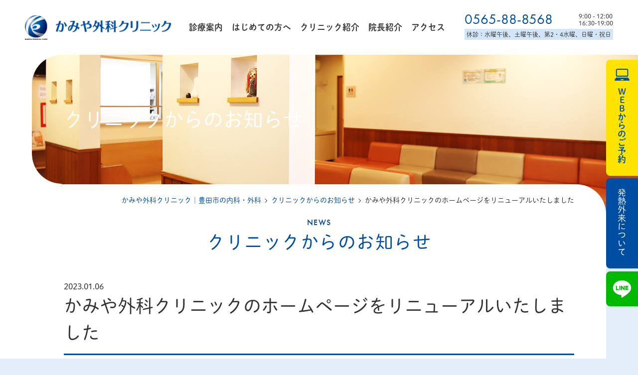

--- FILE ---
content_type: text/html; charset=UTF-8
request_url: https://kamiyageka-clinic.com/info/%E3%81%8B%E3%81%BF%E3%82%84%E5%A4%96%E7%A7%91%E3%82%AF%E3%83%AA%E3%83%8B%E3%83%83%E3%82%AF%E3%81%AE%E3%83%9B%E3%83%BC%E3%83%A0%E3%83%9A%E3%83%BC%E3%82%B8%E3%82%92%E3%83%AA%E3%83%8B%E3%83%A5%E3%83%BC/
body_size: 5559
content:
<!doctype html>
<html>
<head>
<meta charset="utf-8">
	<title>かみや外科クリニックのホームページをリニューアルいたしました｜クリニックからのお知らせ｜かみや外科クリニック｜豊田市の内科・外科</title>
	
<meta name="Description" content="かみや外科クリニックのホームページをリニューアルいたしましたのページです。豊田市高上のかみや外科クリニックでは、外科・内科の診療を幅広く実施。主治医意見書、介護保険申請、乳腺外来（乳がん検診）、甲状腺の検査、胃カメラ（内視鏡検査）、関節へのヒアルロン酸注射、巻き爪治療なども行っています。" />
	

<meta name="Keywords" content="豊田市,外科,内科,予防接種,介護保険申請,健康診断,がん検診,乳がん検診,胃がん検診,主治医意見書" />
<meta name="viewport" content="width=device-width,user-scalable=yes" />
<meta name="format-detection" content="telephone=no">
<meta http-equiv="X-UA-Compatible" content="IE=edge">
<link rel="icon" href="/favicon.ico">
<link rel="stylesheet" href="/style/css/normalize.css?20260119023926">
<link rel="stylesheet" href="/style/css/medica.css?20260119023926">
<link rel="stylesheet" href="/style/css/common.css?20260119023926">
<link rel="stylesheet" href="/style/css/page.css?20260119023926">
<link href="https://kamiyageka-clinic.com/cms/wp-content/themes/kamiyaCL/style.css" rel="stylesheet" />
<script>
  (function(d) {
    var config = {
      kitId: 'qjo3dkh',
      scriptTimeout: 3000,
      async: true
    },
    h=d.documentElement,t=setTimeout(function(){h.className=h.className.replace(/\bwf-loading\b/g,"")+" wf-inactive";},config.scriptTimeout),tk=d.createElement("script"),f=false,s=d.getElementsByTagName("script")[0],a;h.className+=" wf-loading";tk.src='https://use.typekit.net/'+config.kitId+'.js';tk.async=true;tk.onload=tk.onreadystatechange=function(){a=this.readyState;if(f||a&&a!="complete"&&a!="loaded")return;f=true;clearTimeout(t);try{Typekit.load(config)}catch(e){}};s.parentNode.insertBefore(tk,s)
  })(document);
</script>
<link rel="stylesheet" href="https://use.typekit.net/aps0vov.css">
<link rel="stylesheet" href="https://fonts.googleapis.com/css2?family=Material+Symbols+Outlined:opsz,wght,FILL,GRAD@20..48,100..700,0..1,-50..200" />

<meta name='robots' content='max-image-preview:large' />
<link rel="alternate" title="oEmbed (JSON)" type="application/json+oembed" href="https://kamiyageka-clinic.com/wp-json/oembed/1.0/embed?url=https%3A%2F%2Fkamiyageka-clinic.com%2Finfo%2F%25e3%2581%258b%25e3%2581%25bf%25e3%2582%2584%25e5%25a4%2596%25e7%25a7%2591%25e3%2582%25af%25e3%2583%25aa%25e3%2583%258b%25e3%2583%2583%25e3%2582%25af%25e3%2581%25ae%25e3%2583%259b%25e3%2583%25bc%25e3%2583%25a0%25e3%2583%259a%25e3%2583%25bc%25e3%2582%25b8%25e3%2582%2592%25e3%2583%25aa%25e3%2583%258b%25e3%2583%25a5%25e3%2583%25bc%2F" />
<link rel="alternate" title="oEmbed (XML)" type="text/xml+oembed" href="https://kamiyageka-clinic.com/wp-json/oembed/1.0/embed?url=https%3A%2F%2Fkamiyageka-clinic.com%2Finfo%2F%25e3%2581%258b%25e3%2581%25bf%25e3%2582%2584%25e5%25a4%2596%25e7%25a7%2591%25e3%2582%25af%25e3%2583%25aa%25e3%2583%258b%25e3%2583%2583%25e3%2582%25af%25e3%2581%25ae%25e3%2583%259b%25e3%2583%25bc%25e3%2583%25a0%25e3%2583%259a%25e3%2583%25bc%25e3%2582%25b8%25e3%2582%2592%25e3%2583%25aa%25e3%2583%258b%25e3%2583%25a5%25e3%2583%25bc%2F&#038;format=xml" />
<style id='wp-img-auto-sizes-contain-inline-css' type='text/css'>
img:is([sizes=auto i],[sizes^="auto," i]){contain-intrinsic-size:3000px 1500px}
/*# sourceURL=wp-img-auto-sizes-contain-inline-css */
</style>
<link rel='stylesheet' id='wp-pagenavi-css' href='https://kamiyageka-clinic.com/cms/wp-content/plugins/wp-pagenavi/pagenavi-css.css?ver=2.70' type='text/css' media='all' />
<link rel="https://api.w.org/" href="https://kamiyageka-clinic.com/wp-json/" /><link rel="alternate" title="JSON" type="application/json" href="https://kamiyageka-clinic.com/wp-json/wp/v2/posts/42" /><link rel='shortlink' href='https://kamiyageka-clinic.com/?p=42' />
	
<!-- Google tag (gtag.js) -->
<script async src="https://www.googletagmanager.com/gtag/js?id=G-NVVLNQ7P0J"></script>
<script>
  window.dataLayer = window.dataLayer || [];
  function gtag(){dataLayer.push(arguments);}
  gtag('js', new Date());

  gtag('config', 'G-NVVLNQ7P0J');
</script>
<style id='wp-block-paragraph-inline-css' type='text/css'>
.is-small-text{font-size:.875em}.is-regular-text{font-size:1em}.is-large-text{font-size:2.25em}.is-larger-text{font-size:3em}.has-drop-cap:not(:focus):first-letter{float:left;font-size:8.4em;font-style:normal;font-weight:100;line-height:.68;margin:.05em .1em 0 0;text-transform:uppercase}body.rtl .has-drop-cap:not(:focus):first-letter{float:none;margin-left:.1em}p.has-drop-cap.has-background{overflow:hidden}:root :where(p.has-background){padding:1.25em 2.375em}:where(p.has-text-color:not(.has-link-color)) a{color:inherit}p.has-text-align-left[style*="writing-mode:vertical-lr"],p.has-text-align-right[style*="writing-mode:vertical-rl"]{rotate:180deg}
/*# sourceURL=https://kamiyageka-clinic.com/cms/wp-includes/blocks/paragraph/style.min.css */
</style>
</head>

 <body>
<div id="wrapper"> 

<header id="header">
  <h1 id="hd-logo"><a href="/"><img src="/img/common/lg-header-01.png" alt="かみや外科"></a></h1>
  <div class="sp-btnTel pcNoDisplay"><span class="syncer-tel" data-number="0565888568"><span class="material-symbols-outlined">phone_iphone</span></span></div>
  <div id="btnGlobal" class="pcNoDisplay">
    <div class="btnWrapGlobal">
      <div class="btnLine btnLineT"></div>
      <div class="btnLine btnLineM"></div>
      <div class="btnLine btnLineB"></div>
    </div>
  </div>
  <nav id="grandMenu">
    <ul id="navGlobal">
      <li class="btn-navChild"><a href="/menu/" data-sp-href="javascript:void(0)">診療案内</a>
        <ul class="pcNoDisplay navChild">
          <li><a href="/menu/">診療内容一覧</a></li>
          <li><a href="/menu/checkup.html">健康診断</a></li>
          <li><a href="/menu/price.html">各種料金</a></li>
          <li><a href="/menu/vaccine.html">予防接種</a></li>
        </ul>
      </li>
      <li class="btn-navChild"><a href="/first/" data-sp-href="javascript:void(0)">はじめての方へ</a>
        <ul class="pcNoDisplay navChild">
          <li><a href="/first/">受診について</a></li>
          <li><a href="/first/hatsunetsu.html">発熱外来</a></li>
        </ul>
      </li>
      <li class="btn-navChild"><a href="/about/" data-sp-href="javascript:void(0)">クリニック紹介</a>
        <ul class="pcNoDisplay navChild">
          <li><a href="/about/">クリニック紹介</a></li>
          <li><a href="/about/facility.html">院内の様子</a></li>
        </ul>
      </li>
      <li><a href="/staff/">院長紹介</a></li>
      <li><a href="/access/">アクセス</a></li>
    </ul>
  </nav>
  <div class="hdInfo">
    <div class="hdTelInfo flex">
      <p class="hdNumTel ff-en">0565-88-8568</p>
      <p class="hdTimeTel">9:00 - 12:00<br> 16:30-19:00</p>
    </div>
    <p class="hdTxtInfo">休診：水曜午後、土曜午後、第2・4水曜、日曜・祝日</p>
  </div>
  <p class="hdBtnReserve"><a href="https://kamiyageka.mdja.jp/" target="_blank">WEBからのご予約</a></p>
  <p class="hdBtnMonshin"><a href="/first/hatsunetsu.html" target="_blank">発熱外来について</a></p>
  <p class="hdBtnLine"><a href="https://lin.ee/8DNG4Vs" target="_blank"><img src="/img/common/ic-hdBtnLine-01.png" alt=""></a></p>
</header>
<div id="mainContainer">
<div class="visWrapper">
	<section class="visual">
	<h2>クリニックからのお知らせ</h2>
	</section>
</div>
<!-- visWrapper -->
<div id="mainWrapper">
<div id="mainContent">
	<ol class="topicPath" typeof="BreadcrumbList" vocab="https://schema.org/">
    <li><a property="item" typeof="WebPage" title="Go to かみや外科クリニック｜豊田市の内科・外科." href="https://kamiyageka-clinic.com" class="home" ><span property="name">かみや外科クリニック｜豊田市の内科・外科</span></a><meta property="position" content="1"></li> &gt; <li><a property="item" typeof="WebPage" title="Go to the クリニックからのお知らせ カテゴリー archives." href="https://kamiyageka-clinic.com/info/" class="taxonomy category" ><span property="name">クリニックからのお知らせ</span></a><meta property="position" content="2"></li> &gt; <li><span property="name" class="post post-post current-item">かみや外科クリニックのホームページをリニューアルいたしました</span><meta property="url" content="https://kamiyageka-clinic.com/info/%e3%81%8b%e3%81%bf%e3%82%84%e5%a4%96%e7%a7%91%e3%82%af%e3%83%aa%e3%83%8b%e3%83%83%e3%82%af%e3%81%ae%e3%83%9b%e3%83%bc%e3%83%a0%e3%83%9a%e3%83%bc%e3%82%b8%e3%82%92%e3%83%aa%e3%83%8b%e3%83%a5%e3%83%bc/"><meta property="position" content="3"></li></ol>	<h2 class="pageTitle"><span class="ff-en">NEWS</span>クリニックからのお知らせ</h2>
	
	<div id="ul-container"  class="col-reverse">		

	<main id="mainBody">
		<div class="wrapContainer">
		<div class="postArea">
		<div class="postTitle">
			<p class="newsDate">2023.01.06</p>
			<h2>かみや外科クリニックのホームページをリニューアルいたしました</h2>
		</div>
		<article class="postContent">
						
<p>かみや外科クリニックのホームページをリニューアルいたしました。</p>
					</article>
<!--		<p class="alignC"><a href="/news/" class="linkArrow">お知らせ一覧へ</a></p>-->
		</div>
		</div>
		<!-- /wrapContainer--> 
	</main>
    </div>
</div><!-- mainContent --> 
</div><!-- /mainWrapper --> 

    <footer id="footer">
      <div class="ftImages">
        <div class="loopSlider">
          <ul>
            <li><img src="/img/common/img-Slider-01.png" alt=""></li>
            <li><img src="/img/common/img-Slider-02.png" alt=""></li>
            <li><img src="/img/common/img-Slider-03.png" alt=""></li>
            <li><img src="/img/common/img-Slider-04.png" alt=""></li>
            <li><img src="/img/common/img-Slider-01.png" alt=""></li>
            <li><img src="/img/common/img-Slider-02.png" alt=""></li>
            <li><img src="/img/common/img-Slider-03.png" alt=""></li>
            <li><img src="/img/common/img-Slider-04.png" alt=""></li>
          </ul>
        </div>
      </div>
      <div class="ftMap">
        <iframe src="https://www.google.com/maps/embed?pb=!1m23!1m12!1m3!1d3264.6083301056306!2d137.18013271524273!3d35.091517780335984!2m3!1f0!2f0!3f0!3m2!1i1024!2i768!4f13.1!4m8!3e0!4m0!4m5!1s0x6004a0f177220edd%3A0x84c7c2a90e84060c!2z44CSNDcxLTAwMTMg5oSb55-l55yM6LGK55Sw5biC6auY5LiK77yR5LiB55uu77yR77yW4oiS77yWIOOBi-OBv-OChOWkluenkeOCr-ODquODi-ODg-OCrw!3m2!1d35.09151!2d137.1823195!5e0!3m2!1sja!2sjp!4v1666096828738!5m2!1sja!2sjp" class="gMap" style="border:0;" allowfullscreen="" loading="lazy" referrerpolicy="no-referrer-when-downgrade"></iframe>
      </div>
      <div class="ftInfoWrapper">
        <div class="ftInrContent">
          <h2 id="ft-logo"><img src="/img/common/lg-footer-01.png" alt="かみや外科クリニック">外科・内科・消化器内科</h2>
          <div class="flex ftContWrapper">
            <div class="ftInfo">
              <p>〒471-0013　愛知県豊田市高上1-16-6</p>
              <p class="ftTelNum"><em>お問い合わせ</em><span class="syncer-tel ff-en" data-number="0565888568">0565-88-8568</span></p>
              <table class="ftTable">
                <tr>
                  <th>診療時間</th>
                  <th>月</th>
                  <th>火</th>
                  <th>水</th>
                  <th>木</th>
                  <th>金</th>
                  <th>土</th>
                  <th>日</th>
                </tr>
                <tr>
                  <td>9:00 - 12:00</td>
                  <td>●</td>
                  <td>●</td>
                  <td>※</td>
                  <td>●</td>
                  <td>●</td>
                  <td>●</td>
                  <td>／</td>
                </tr>
                <tr>
                  <td>16:30 - 19:00</td>
                  <td>●</td>
                  <td>●</td>
                  <td>／</td>
                  <td>●</td>
                  <td>●</td>
                  <td>／</td>
                  <td>／</td>
                </tr>
              </table>
             <p class="ftNoteTable">休診日：水曜午後、土曜午後、第2・4水曜、日曜・祝日<br>
                ※水曜日…WEB予約はできません。事前の完全予約制です。特別再診のみの対応です。第2・4水曜は終日休診です。</p>
            </div>
            <div class="ftCal">
              <div id="cal0" class="cal_wrapper">Calendar Loading</div>
              <p class="cal-txt"><span class="cal-off">■</span>…休診　<span class="cal-halfOff">■</span>…午後休診　<span class="cal-other">■</span>…その他</p>
            </div>
            <div class="ftReserve clickable">
              <p class="ftIcBubble"><img src="/img/common/ic-ftReserve-02.png" alt="初診OK"></p>
              <p class="ftIcReserve"><img src="/img/common/ic-ftReserve-01.png" alt=""></p>
              <h3><a href="https://kamiyageka.mdja.jp" target="_blank">WEB受付</a></h3>
              <p>診療予約・予防接種の予約ができます。</p>
            </div>
          </div>
          <!-- flex -->
          

          <nav id="navFooter">
            <ul>
              <li><a href="/menu">診療案内</a></li>
              <li><a href="/first">はじめての方へ</a></li>
              <li><a href="/about">クリニック紹介</a></li>
              <li><a href="/staff">院長紹介</a></li>
              <li><a href="/access">アクセス</a></li>
            </ul>
          </nav>
          <p class="copy"> Copyright(C) 2023 かみや外科クリニック All Rights Reserved. Produced by <a href="https://medica-web.jp/" target="_blank">医療ホームページ作成のメディカ</a></p>
        </div>
      </div>
      <!-- /ftInfoWrapper -->
      
      <p id="pagetop"><a href="#wrapper"></a></p>
      <div id="ftSlideBlock">
        <p class="ftYoyaku"> <span class="material-symbols-outlined">phone_iphone</span> <a href="https://kamiyageka.mdja.jp" target="_blank">WEBからのご予約</a> </p>
		 <p class="ftLine"><a href="https://lin.ee/8DNG4Vs" target="_blank"><img src="/img/common/ic-hdBtnLine-01.png" alt=""></a> </p>
      </div>
    </footer>
  </div>
  <!-- /mainContainer --> 
</div>
<!-- wrapper --> 
<script src="https://code.jquery.com/jquery-3.5.1.min.js"></script> 
<script type="text/javascript">
window.jQuery || document.write(unescape('%3Cscript src="/style/js/vendor/jquery-3.5.1.min.js"%3E%3C\/script%3E'));
</script> 
<script src="/style/js/navi.js?20260119023926"></script> 
<script src="/style/js/common.js?20260119023926"></script> 
<script src="/style/js/cal.js?20260119023926"></script>
<!--▲長期休診cal--> <script src="https://medica.work/holiday/vacjs/vac.js?20260119023926"></script> <!--/▲長期休診cal--> 
<script src="/style/js/vendor/jquery.heightLine.js?20260119023926"></script> 
<script type="speculationrules">
{"prefetch":[{"source":"document","where":{"and":[{"href_matches":"/*"},{"not":{"href_matches":["/cms/wp-*.php","/cms/wp-admin/*","/cms/wp-content/uploads/*","/cms/wp-content/*","/cms/wp-content/plugins/*","/cms/wp-content/themes/kamiyaCL/*","/*\\?(.+)"]}},{"not":{"selector_matches":"a[rel~=\"nofollow\"]"}},{"not":{"selector_matches":".no-prefetch, .no-prefetch a"}}]},"eagerness":"conservative"}]}
</script>
</body>
</html>

--- FILE ---
content_type: text/css
request_url: https://kamiyageka-clinic.com/style/css/medica.css?20260119023926
body_size: 3980
content:
@charset "utf-8";
@import url(https://fonts.googleapis.com/icon?family=Material+Icons);
/* ----------------------------------------------------
base setting
---------------------------------------------------- */
* {
  -webkit-box-sizing: border-box;
  box-sizing: border-box;
}
*:before, *:after {
  -webkit-box-sizing: border-box;
  box-sizing: border-box;
}
html {
  -webkit-tap-highlight-color: transparent;
  -moz-text-size-adjust: 100%;
  -ms-text-size-adjust: 100%;
  -webkit-text-size-adjust: 100%;
  font-size: 62.5%; /* 10px */
}
body {
  font-size: 1.8rem;
  text-rendering: optimizeLegibility;
  font-kerning: normal;
  font-variant-ligatures: common-ligatures contextual;
  font-feature-settings: "kern", "liga", "clig", "calt";
}
#wrapper {
  margin: 0 auto;
  position: relative;
}
/* ----------------------------------------------------
element base setting
---------------------------------------------------- */
h1, h2, h3, h4, h5, h6, table, ul, ol, p, dl {
  font-size: 100%;
  margin: 0;
}
ul {
  list-style: none;
}
dd {
  margin: 0;
}
table, ul, ol, p, dl {
  margin-bottom: 20px;
}
header table, header ul, header ol, header p, header dl, footer table, footer ul, footer ol, footer p, footer dl {
  margin-bottom: 0px;
}
/* link  */
a[href^="tel:"] {
  cursor: default;
}
.clickable {
  cursor: pointer;
}
.clearfix {
  zoom: 100%;
}
.clearfix:after {
  content: ".";
  display: block;
  height: 0;
  clear: both;
  visibility: hidden;
}
@media (min-width:768px) { /* PC + tablet */
  .pcNoDisplay, #ftSlideBlock {
    display: none !important;
  }
  a:hover[href^="tel:"] {
    text-decoration: none;
  }
}
@media (max-width: 1200px) and (min-width: 768px) { /*  tablet */
  body {
    font-size: 1.5vw;
  }
  table, ul, ol, p, dl {
    margin-bottom: 1.6vw
  }
}
@media (max-width: 767px) { /*  sp */
  body {
    font-size: 3.8vw;
  }
  .spNoDisplay {
    display: none;
  }
  a:hover {
    text-decoration: none !important;
  }
  img {
    width: 100%;
  }
  table, ul, ol, p, dl {
    margin-bottom: 2.5vw;
  }
}
/* ----------------------------------------------------
 calendar
---------------------------------------------------- */
div.cal_wrapper {
  margin: 0;
}
div.cal_wrapper table {
  width: 100%;
  margin-bottom: 10px;
}
div.cal_wrapper table tr.headline, div.cal_wrapper table td {
  background: transparent;
}
div.cal_wrapper table.cal tr th {
  background: none;
}
div.cal_wrapper table.cal tr th p {
  float: left;
  margin: 0px 0px 5px;
  font-weight: 600;
  font-size: 1.4rem;
}
div.cal_wrapper table.cal tr th div.cal_ui {
  float: right;
}
div.cal_wrapper table.cal tr th div.cal_ui input {
  font-size: 1rem;
  margin: 0px 1px 5px;
  padding: 1px 5px;
  cursor: pointer;
	line-height: 1.2;
}
div.cal_wrapper table.cal tr td {
  font-size: 1.2rem;
  text-align: center;
  padding: 0px;
}
div.cal_wrapper table.cal tr.headline td {
  padding: 5px;
}
div.cal_wrapper table.cal tr td div {
  position: relative;
  font-size: 1.2rem;
  text-align: center;
  padding: 5px;
}
div.cal_wrapper table.cal tr td div span {
  position: absolute;
  top: 30px;
  left: 0px;
  display: none;
  width: 180px;
  border: solid 1px #EEE;
  background-color: #FFF;
  text-align: left;
  padding: 5px;
  z-index: 10;
  color: #000;
  font-weight: normal;
  line-height: 1.5em;
  box-shadow: 1px 1px 3px #666;
}
div.cal_wrapper table.cal tr td div.backward {
  font-weight: normal;
  opacity: 0.5;
}
div.cal_wrapper table.cal tr td div.pointer {
  cursor: pointer;
}
.cal-txt {
  font-size: 1.2rem;
}
@media (max-width: 1200px) and (min-width: 768px) {
  div.cal_wrapper table {
    margin-bottom: 0.83vw;
  }
  div.cal_wrapper table.cal tr th p {
    font-size: 1.16vw;
  }
  div.cal_wrapper table.cal tr th div.cal_ui input {
    font-size: 1vw;
  }
  div.cal_wrapper table.cal tr td {
    font-size: 1.16vw;
  }
  div.cal_wrapper table.cal tr.headline td {
    padding: 0.4vw;
  }
  div.cal_wrapper table.cal tr td div {
    font-size: 1.16vw;
    padding: 0.4vw;
  }
  div.cal_wrapper table.cal tr td div span {
    top: 2.5vw;
    width: 15vw;
    padding: 0.4vw;
    line-height: 1.5;
  }
  .cal-txt {
    font-size: 1.16vw;
  }
}
@media (max-width: 767px) {
  div.cal_wrapper table.cal tr th p {
    font-size: 4vw;
  }
  div.cal_wrapper table.cal tr th div.cal_ui input {
    font-size: 3.2vw;
  }
  div.cal_wrapper table.cal tr td {
    font-size: 3.7vw;
  }
  div.cal_wrapper table.cal tr.headline td {
    padding: 0.6vw;
  }
  div.cal_wrapper table.cal tr td div {
    font-size: 3.7vw;
    padding: 0.6vw;
  }
  div.cal_wrapper table.cal tr td div span {
    top: 4vw;
    width: 24vw;
    padding: 0.4vw;
  }
  .cal-txt {
    font-size: 3.7vw;
  }
}
/* --------------------------------------------------
link / list 
----------------------------------------------------- */
.telLink {
  position: relative;
  font-weight: 600;
}
.telLink::before {
  content: '\e325';
  font-family: 'Material Icons';
  position: absolute;
  left: 0;
  top: 50%;
  transform: translateY(-50%);
  color: #000;
  font-size: 120%;
}
.linkExternal span {
  position: relative;
  display: inline-block;
}
.linkExternal span::after {
  content: "open_in_new";
  font-family: 'Material Icons';
  position: absolute;
  right: -20px;
  color: #eee;
}
ul.listDot li {
  padding-left: 1.6rem;
  position: relative;
}
ul.listDot li::before {
  content: "";
  width: 6px;
  height: 6px;
  border-radius: 50%;
  background: #eee;
  position: absolute;
  left: 0.3rem;
  top: 10px;
}
ol.listNum li {
  list-style: decimal;
  margin-left: 1.5rem;
}
dl.listData dt {
  font-weight: 600;
}
ul.listNote li {
  text-indent: -1.4rem;
  padding-left: 1.4rem;
  font-size: 1.4rem;
}
ul.listNote li::before {
  content: "※";
}
ul.listCheck li {
  padding-left: 2.2rem;
	margin-bottom: 10px;
  position: relative;
}
ul.listCheck li::before {
  content: "check_box";
  font-family: 'Material Icons';
  position: absolute;
  left: 0;
  color: #eee;
}
@media (max-width: 1200px) and (min-width: 768px) {
  .linkExternal span::after {
    right: -1.6vw;
  }
  ul.listDot li {
    padding-left: 1.3vw;
  }
  ul.listDot li::before {
    width: 0.5vw;
    height: 0.5vw;
    left: 0.3rem;
    top: 0.8vw;
  }
  ol.listNum li {
    margin-left: 1.25vw;
  }
  ul.listNote li {
    text-indent: -1.16vw;
    padding-left: 1.16vw;
    font-size: 1.16vw;
  }
  ul.listCheck li {
padding-left: 2.2vw;
        margin-bottom: 10px;
  }
}
@media (max-width: 767px) {
  .linkExternal span::after {
    right: -5vw;
  }
  ul.listDot li {
    padding-left: 3vw;
		margin: 2vw 0;
  }
  ul.listDot li::before {
    width: 1.6vw;
    height: 1.6vw;
    left: 0;
    top: 2.4vw;
  }
  ol.listNum li {
    margin-left: 4vw;
  }
  ul.listNote li {
    text-indent: -3.7vw;
    padding-left: 3.7vw;
    font-size: 3.7vw;
  }
  ul.listCheck li {
    padding-left: 4.8vw;
  }
}
/* --------------------------------------------------
table
----------------------------------------------------- */
.tblA, .tblB, .tblC, .tblD {
  width: 100%;
}
.tblB td.inrTblB {
  padding: 0;
}
.tblB td.inrTblB table {
  width: 100%;
  margin: 0;
}
.tblB td.inrTblB table tr:last-child {
  border-bottom: 0;
}
.tblB td.inrTblB table th {
  border: 0;
}
.tblB td.inrTblB table td {
  border: 0;
}
@media (max-width: 767px) {
  .tblA.tblVertical th {
    width: 100%;
    display: block;
  }
  .tblA.tblVertical td {
    width: 100%;
    display: block;
    border-bottom: 0;
    border-top: 0;
  }
  .tblB th, .tblB td {
    width: 100%;
    display: block;
  }
  .tblB th, .tblB td {
    border-bottom: 0 !important;
  }
  .tblB td.inrTblB table tr {
    border: 0 !important;
  }
  .tblB td.inrTblB table th {
    border: 0 !important;
    background: #f3f3f3;
    color: #333;
  }
  .tblB td.inrTblB table td {
    border: 0 !important;
  }
.tblC {display: flex; display: -webkit-flex;}
.tblC th, .tblC td {display: block; width:100%;}
.tblC thead {width: 30%; display: block;}
.tblC thead tr {display: block; width: 100%;}
.tblC thead tr th {border-right: 0; border-top: 0; display: flex; display: -webkit-flex; align-items: center; justify-content: center;}
.tblC tbody {width: 70%; display: flex; display: -webkit-flex;}
.tblC tbody tr {display: block; width: 50%;}
.tblC tbody tr td {border-top: 0;}
.tblC tbody tr:first-child td {border-right: 0; border-top: 0;}
  .tblD thead {
    display: none;
  }
  .tblD tr {
    width: 100%;
  }
  .tblD td {
    display: block;
    width: 100%;
    border-top: none !important;
  }
  .tblD td:before {
    content: attr(data-label);
    width: 100%;
    display: block;
  }
  .tblD td span {
    width: 100%;
    display: block;
  }
  .tblD td:first-child {
    display: block;
    text-align: center;
  }
  .tblD td:first-child:before {
    content: none;
  }
  .tblD td:last-child {
    border-bottom: 0 !important;
  }
  .tbl-scroll {
    cursor: grab;
  }
  .tbl-scroll table {
    width: 100%;
  }
  .tbl-scroll {
    overflow: auto;
    white-space: nowrap;
  }
  .tbl-scroll::-webkit-scrollbar {
    height: 3px;
  }
  .tbl-scroll .tblE th {
    position: -webkit-sticky;
    position: sticky;
    left: 0;
    z-index: 2;
  }
  .tbl-scroll .tblE th::before {
    content: "";
    width: 1px;
    height: 100%;
    position: absolute;
    left: -1px;
    top: 0;
  }
  .tbl-scroll .tblE th::after {
    content: "";
    width: 1px;
    height: 100%;
    position: absolute;
    right: -1px;
    top: 0;
  }
}
/* --------------------------------------------------
column list 
---------------------------------------------------- */
.col2, .col3, .col4 {
  display: flex;
  display: -webkit-flex;
  justify-content: space-between;
  flex-wrap: wrap;
  -webkit-flex-wrap: wrap;
}
.col2 li {
  width: 49%;
  margin: 20px 0 0;
}
.col3 li {
  width: 32%;
  margin: 20px 0 0;
}
.col4 li {
  width: 23.5%;
  margin: 20px 0 0;
}
.col2 img, .col3 img, .col4 img {
  width: 100%;
}
.col2 li:first-child, .col2 li:nth-child(2), .col3 li:first-child, .col3 li:nth-child(2), .col3 li:nth-child(3), .col4 li:first-child, .col4 li:nth-child(2), .col4 li:nth-child(3), .col4 li:nth-child(4) {
  margin-top: 0;
}
.col3::after {
  content: "";
  display: block;
  width: 32%;
  height: 0;
}
.col4::before, .col4::after {
  content: "";
  display: block;
  width: 23.5%;
  height: 0;
}
.col4::before {
  order: 1;
}
@media (max-width: 1200px) and (min-width: 768px) {
  .col2 li, .col3 li, .col4 li {
    margin: 1.6vw 0 0;
  }
}
@media (max-width: 767px) {
  .col2, .col3, .col4 {
    display: block;
  }
  .col2.flexNoWrap {
    display: flex;
    display: -webkit-flex;
    justify-content: space-between;
    flex-wrap: wrap;
    -webkit-flex-wrap: wrap;
  }
  .col2 li, .col3 li, .col4 li {
    width: 100%;
    margin: 4vw 0 0;
  }
  .col2 li:nth-child(2), .col3 li:nth-child(2), .col3 li:nth-child(3), .col4 li:nth-child(2), .col4 li:nth-child(3), .col4 li:nth-child(4) {
    margin-top: 4vw;
  }
  .col3::after, .col4::before, .col4::after {
    content: none;
  }
  .col2.flexNoWrap li {
    width: 49%;
  }
  .col2.flexNoWrap li:first-child, .col2.flexNoWrap li:nth-child(2) {
    margin-top: 0;
  }
}
/* --------------------------------------------------
layout
---------------------------------------------------- */
.flexBox {
  display: flex;
  display: -webkit-flex;
  justify-content: space-between;
  flex-wrap: wrap;
  -webkit-flex-wrap: wrap;
  margin-bottom: 40px;
}
.floatBox {
  overflow: hidden;
  margin-bottom: 40px;
}
.flexBox img {
  width: 100%;
}
.floatBox img {
  width: 100%;
}
/* boxlayout */
.flexImg {
  width: 35%;
}
.flexConent {
  width: 60%;
}
.floatBox .floatImg {
  width: 35%;
}
.floatBox .floatR {
  margin: 0 0 30px 30px;
}
.floatBox .floatL {
  margin: 0 30px 30px 0;
}
/* columnLayout */
.flexCol2 .flexColCont {
  width: 48%;
  margin: 30px 0 0;
}
.flexCol3 .flexColCont {
  width: 30%;
  margin: 30px 0 0;
}
.flexCol2 .flexColCont:first-child, .flexCol2 .flexColCont:nth-child(2), .flexCol3 .flexColCont:first-child, .flexCol3 .flexColCont:nth-child(2), .flexCol3 .flexColCont:nth-child(3) {
  margin-top: 0;
}
.flexCol3::after {
  content: "";
  display: block;
  width: 30%;
  height: 0;
}
@media (max-width: 1200px) and (min-width: 768px) {
  .flexBox, .floatBox {
    margin-bottom: 3.3vw;
  }
  .flexCol2 .flexColCont, .flexCol3 .flexColCont {
    margin: 2.5vw 0 0;
  }
  .floatBox .floatR {
    margin: 0 0 2.5vw 2.5vw;
  }
  .floatBox .floatL {
    margin: 0 2.5vw 2.5vw 0;
  }
}
@media (max-width: 767px) {
  .flexBox {
    display: block;
    margin-bottom: 8vw;
  }
  .floatBox {
    margin-bottom: 8vw;
  }
  /* boxlayout */
  .flexImg, .flexConent {
    width: 100%;
    margin: 4vw 0;
  }
  .flexBox.flexReverse {
    display: flex !important;
    display: -webkit-flex !important;
    -webkit-flex-direction: column-reverse;
    flex-direction: column-reverse;
  }
  .flexBox.flexVariable {
    display: flex !important;
    display: -webkit-flex !important;
    justify-content: space-between;
  }
  .flexBox.flexVariable .flexImg {
    width: 35%;
  }
  .flexBox.flexVariable .flexConent {
    width: 60%;
  }
  .flexNoImg .flexImg {
    display: none;
  }
  .floatBox .floatR {
    margin: 0 0 3vw 3vw;
  }
  .floatBox .floatL {
    margin: 0 3vw 3vw 0;
  }
  /* columnLayout */
  .flexCol2.flexNoWrap {
    display: flex !important;
    display: -webkit-flex !important;
    justify-content: space-between;
    margin-bottom: 8vw;
    flex-wrap: wrap;
    -webkit-flex-wrap: wrap;
  }
  .flexCol2 .flexColCont, .flexCol3 .flexColCont {
    width: 100%;
    margin: 4vw 0 0;
  }
  .flexCol2.flexNoWrap .flexColCont {
    width: 48%;
    margin: 4vw 0 0;
  }
  .flexCol2 .flexColCont:nth-child(2), .flexCol3 .flexColCont:nth-child(2), .flexCol3 .flexColCont:nth-child(3) {
    margin-top: 4vw;
  }
  .flexCol2.flexNoWrap .flexColCont:first-child, .flexCol2.flexNoWrap .flexColCont:nth-child(2) {
    margin-top: 0;
  }
}
/* --------------------------------------------------
step
---------------------------------------------------- */
.stpBox {
  display: flex;
  display: -webkit-flex;
  justify-content: space-between;
  padding: 50px;
  position: relative;
  margin-bottom: 60px;
}
.stpBox:last-child {
  margin-bottom: 0;
}
.stpBox::after {
  content: "";
  width: 15px;
  height: 15px;
  border-right: 2px solid #ccc;
  border-bottom: 2px solid #ccc;
  position: absolute;
  left: 50%;
  bottom: -30px;
  transform: translateX(-50%) rotate(45deg);
}
.stpBox:last-child::after {
  content: none;
}
.stpContent {
  width: 65%;
}
.stpImg {
  width: 30%;
}
.stpImg img {
  width: 100%;
}
.stpBox.stpNoImg .stpContent {
  width: 100%;
}
@media (max-width: 1200px) and (min-width: 768px) {
  .stpBox {
    padding:4.16vw;
    margin-bottom: 5vw;
  }
  .stpBox::after {
    width: 1.25vw;
    height: 1.25vw;
    bottom: -2.5vw;
  }
}
@media (max-width: 767px) {
  .stpBox {
    display: block;
    padding: 6vw;
    margin-bottom: 10vw;
  }
  .stpBox::after {
    width: 5vw;
    height: 5vw;
    bottom: -6vw;
  }
  .stpContent, .stpImg {
    width: 100%;
  }
  .stpImg {
    margin-top: 5vw;
  }
}
/* --------------------------------------------------
access
---------------------------------------------------- */
.acsDirection {
  display: flex;
  display: -webkit-flex;
  justify-content: space-between;
  flex-wrap: wrap;
  -webkit-flex-wrap: wrap;
}
.acsDirection li {
  width: 31%;
  margin: 3% 0 0;
}
.acsDirection li p {
  margin-bottom: 10px;
}
.acsDirection li p img {
  width: 100%;
}
.acsDirection::after {
  content: "";
  display: block;
  width: 31%;
  height: 0;
}
.acsDirection li:first-child, .acsDirection li:nth-child(2), .acsDirection li:nth-child(3) {
  margin-top: 0;
}
@media (max-width: 767px) {
  .acsDirection {
    display: block;
  }
  .acsDirection li {
    width: 100%;
    margin: 3vw 0 0;
    display: flex;
    display: -webkit-flex;
    justify-content: space-between;
  }
  .acsDirection li p {
    width: 45%;
  }
  .acsDirection li div {
    width: 50%;
  }
  .acsDirection li:nth-child(2), .acsDirection li:nth-child(3) {
    margin-top: 3vw;
  }
}
/* ----------------------------------------------------
helperClass
---------------------------------------------------- */
/* align */
.alignC {
  text-align: center !important;
}
.alignR {
  text-align: right !important;
}
.alignL {
  text-align: left !important;
}
/* float */
.floatR {
  float: right;
}
.floatL {
  float: left;
}
/* img float */
.fl {
  display: inline;
  float: left;
}
.fr {
  display: inline;
  float: right;
}
/* margin-bottom */
.mb00 {
  margin-bottom: 0px !important;
}
.mb05 {
  margin-bottom: 5px !important;
}
.mb10 {
  margin-bottom: 10px !important;
}
.mb15 {
  margin-bottom: 15px !important;
}
.mb20 {
  margin-bottom: 20px !important;
}
.mb25 {
  margin-bottom: 25px !important;
}
.mb30 {
  margin-bottom: 30px !important;
}
.mb35 {
  margin-bottom: 35px !important;
}
.mb40 {
  margin-bottom: 40px !important;
}
.mb45 {
  margin-bottom: 45px !important;
}
.mb50 {
  margin-bottom: 50px !important;
}
.mb55 {
  margin-bottom: 55px !important;
}
.mb60 {
  margin-bottom: 60px !important;
}
.mb65 {
  margin-bottom: 65px !important;
}
/* margin-top */
.mt00 {
  margin-top: 0px !important;
}
.mt05 {
  margin-top: 5px !important;
}
.mt10 {
  margin-top: 10px !important;
}
.mt15 {
  margin-top: 15px !important;
}
.mt20 {
  margin-top: 20px !important;
}
.mt25 {
  margin-top: 25px !important;
}
.mt30 {
  margin-top: 30px !important;
}
.mt35 {
  margin-top: 35px !important;
}
.mt40 {
  margin-top: 40px !important;
}
.mt45 {
  margin-top: 45px !important;
}
.mt50 {
  margin-top: 50px !important;
}
.mt55 {
  margin-top: 55px !important;
}
/* padding-top */
.pt00 {
  padding-top: 0px !important;
}
.pt05 {
  padding-top: 5px !important;
}
.pt10 {
  padding-top: 10px !important;
}
.pt20 {
  padding-top: 20px !important;
}
.pt30 {
  padding-top: 30px !important;
}
.pt40 {
  padding-top: 40px !important;
}
.pt60 {
  padding-top: 60px !important;
}
/* padding-bottom */
.pb00 {
  padding-bottom: 0px !important;
}
.pb10 {
  padding-bottom: 10px !important;
}
/* img */
.w120 {
  width: 120px !important;
}
.w140 {
  width: 140px !important;
}
.w150 {
  width: 150px !important;
}
.w200 {
  width: 200px !important;
}
.w240 {
  width: 240px !important;
}
.w280 {
  width: 280px !important;
}
.w300 {
  width: 300px !important;
}
.w320 {
  width: 320px !important;
}
.w400 {
  width: 400px !important;
}

.w500 {
  width: 500px !important;
}
.w640 {
  width: 640px !important;
}
.w840 {
  width: 840px !important;
  max-width: 100%;
}
@media (min-width:768px) {
  /* img */
  img.fl {
    margin: 0 40px 25px 0;
  }
  img.fr {
    margin: 0 0 25px 40px;
  }
}
@media (max-width: 1200px) and (min-width: 768px) {
  /* img (<1200) */
  .w120 {
    width: 10vw !important;
  }
  .w140 {
    width: 11.6vw !important;
  }
  .w150 {
    width: 12.5vw !important;
  }
  .w200 {
    width: 16.6vw !important;
  }
  .w240 {
    width: 20vw !important;
  }
  .w280 {
    width: 23.3vw !important;
  }
  .w300 {
    width: 25vw !important;
  }
  .w320 {
    width: 26.6vw !important;
  }
  .w400 {
    width: 33.3vw !important;
  }
  .w640 {
    width: 53.3vw !important;
  }
  .w840 {
    width: 70vw !important;
    max-width: 100%;
  }
  /* img float  (<1200) */
  img.fl {
    margin: 0 3.33vw 2vw 0;
  }
  img.fr {
    margin: 0 0 2vw 3.33vw;
  }
}
@media (max-width: 767px) {
  /* img (sp) */
  .w20p {
    width: 20% !important;
  }
  .w25p {
    width: 25% !important;
  }
  .w30p {
    width: 30% !important;
  }
  .w35p {
    width: 35% !important;
  }
  .w40p {
    width: 40% !important;
  }
  .w50p {
    width: 50% !important;
  }
  .w60p {
    width: 60% !important;
  }
  .w70p {
    width: 70% !important;
  }
  .w80p {
    width: 80% !important;
  }
  .w100p {
    width: 100% !important;
  }
  /* img float(sp) */
  .spfl {
    margin: 0 2vw 2vw 0;
  }
  .spfr {
    margin: 0 0 2vw 2vw;
  }
}

--- FILE ---
content_type: text/css
request_url: https://kamiyageka-clinic.com/style/css/common.css?20260119023926
body_size: 12862
content:
@charset "utf-8";
/* ━━━━━━━━━━━━━━━━━━━━━━━━━━━━━━━━━
common
font-family: futura-pt, sans-serif;
━━━━━━━━━━━━━━━━━━━━━━━━━━━━━━━━━ */
/* ----------------------------------------------------
element base setting (common)
---------------------------------------------------- */
body {
  color: #333333;
  line-height: 1.5;
  background: #e4eef9;
  position: relative;
}
body::before {
  content: "";
  width: 100px;
  width: min(5%, 100px);
  height: 100%;
  background: #fff;
  position: absolute;
  left: 0;
  top: 0;
  z-index: -1;
}
body::after {
  content: "";
  width: 100%;
  height: min(9.16vw, 110px);
  background: #fff;
  position: absolute;
  left: 0;
  top: 0;
  z-index: -1;
}
a {
  color: #004ea2;
  text-decoration: none;
}
a:hover {
  text-decoration: underline;
}
.clickable a, .clickable a:hover {
  color: #333;
}
img {
  width: 100%;
  height: auto;
}
.ff-en {
  font-family: futura-pt, sans-serif;
}
.flex {
  display: flex;
  display: -webkit-flex;
  justify-content: space-between;
  flex-wrap: wrap;
}
main {
  position: relative;
  width: 100%;
}
.material-symbols-outlined {
  font-variation-settings: 'FILL'1, 'wght'500, 'GRAD'0, 'opsz'48;
  vertical-align: text-bottom;
}
/* ----------------------------------------------------
calendar (common)
---------------------------------------------------- */
div.cal_wrapper table.cal tr th div.cal_ui input {
  /* next.prev btn */
  border: 1px solid #ffffff;
  background-color: #ffffff;
  color: #004ea2 !important;
}
div.cal_wrapper table.cal tr.headline td {
  /* 曜日 */
  border-top: 1px solid #fff;
  border-bottom: 1px solid #fff !important;
}
div.cal_wrapper table.cal tr td {
  border: 1px solid transparent;
}
/* 午後休診 */
div.cal_wrapper table.cal tr td div.Sat, div.cal_wrapper table.cal tr td div.Wed {
  background: #bce2e8;
  color: #007bbb;
}
/* Sun;日曜*/
div.cal_wrapper table.cal tr td div.Sun {
  background: #f6bfbc;
  color: #c53d43;
}
/* Holyday;祝日*/
div.cal_wrapper table.cal tr td div.Holyday {
  background: #f6bfbc;
  color: #c53d43;
}
/* PMOff；午後休診 */
div.cal_wrapper table.cal tr td div.PMOff {
  background: #bce2e8;
  color: #007bbb;
}
/* dayOff;祝日*/
div.cal_wrapper table.cal tr td div.dayOff {
  background: #f6bfbc;
  color: #c53d43;
}
/* otherDay;その他 */
div.cal_wrapper table.cal tr td div.otherDay {
  background: #d8e698;
  color: #333333;
}
/* weekday;一日診療　*/
div.cal_wrapper table.cal tr td div.weekday {
  background: transparent;
  /*color: #333;*/
}
/* Today;当日 */
div.cal_wrapper table.cal tr td div.Today {
  font-weight: bold;
}
div.cal_wrapper table.cal tr td div.pointer:hover {
  background-color: #AAA;
  color: #fff;
}
.cal-off {
  color: #f6bfbc;
}
.cal-halfOff {
  color: #bce2e8;
}
.cal-other {
  color: #d8e698;
}
/* ----------------------------------------------------
footer (common)
---------------------------------------------------- */
#footer {
  position: relative;
  font-size: min(1.25vw, 1.5rem);
}
#footer::before {
  content: "";
  width: min(5vw, 60px);
  height: min(5vw, 60px);
  position: absolute;
  left: min(5%, 100px);
  top: 0;
  transform: rotate(90deg);
  background: url("../../img/common/ic-round-01.png") left bottom / contain no-repeat;
}
/* loop*/
.ftImages {
  padding: min(7.5vw, 90px) 0 min(7.5vw, 90px) min(5%, 100px);
}
.loopSliderWrap {
  top: 0;
  left: 0;
  height: min(20.8vw, 250px);
  overflow: hidden;
  position: absolute;
}
.loopSlider {
  margin: 0 auto;
  width: 100%;
  height: min(20.8vw, 250px);
  text-align: left;
  position: relative;
  overflow: hidden;
}
.loopSlider ul {
  height: min(20.8vw, 250px);
  float: left;
  overflow: hidden;
}
.loopSlider ul li {
  width: min(31.6vw, 380px);
  height: min(20.8vw, 250px);
  float: left;
  display: inline;
  overflow: hidden;
  padding: min(0.4vw, 5px);
}
.ftMap {
  width: calc(100% - min(5%, 100px));
  height: min(35.8vw, 430px);
  border-radius: 0 min(5vw, 60px) 0 0;
  background: #eee;
  overflow: hidden;
  position: relative;
}
.gMap {
  width: 100%;
  height: 100%;
  position: absolute;
  left: 50%;
  top: 50%;
  transform: translate(-50%, -50%);
}
.ftInfoWrapper {
  position: relative;
  margin-top: max(-10vw, -120px);
  padding: min(5vw, 60px) 0 min(2.5vw, 30px);
}
.ftInfoWrapper::before {
  content: "";
  background: #004ea2;
  width: calc(100% - min(5%, 100px));
  height: 100%;
  position: absolute;
  right: 0;
  top: 0;
  border-radius: min(5vw, 60px) 0 0 0;
}
.ftInfoWrapper::after {
  content: "";
  background: #e4eef9;
  width: 100%;
  height: 100%;
  position: absolute;
  left: 0;
  bottom: 0;
  z-index: -1;
}
.ftInrContent {
  position: relative;
  z-index: 1;
  color: #fff;
  width: 80%;
  max-width: 1060px;
  margin: 0 auto;
}
#ft-logo {
  text-align: center;
  font-size: min(1.5vw, 1.8rem);
  font-weight: 600;
  margin-bottom: min(4.58vw, 55px);
}
#ft-logo img {
  width: min(26vw, 341px);
  display: block;
  margin: 0 auto min(0.8vw, 10px);
}
.ftContWrapper {
  margin-bottom: min(3.3vw, 40px);
}
.ftInfo {
  width: 44%;
}
.ftCal {
  width: 22.6%;
}
.ftReserve {
  width: 23.5%;
  border: 1px solid #fff;
  border-radius: min(1.25vw, 15px);
  text-align: center;
  padding: min(1.66vw, 20px);
  position: relative;
}
.ftTelNum {
  margin: min(0.83vw, 10px) 0 min(2vw, 25px);
}
.ftTelNum em {
  font-style: normal;
  font-size: min(1.16vw, 1.4rem);
  padding: min(0.4vw, 5px) min(1.25vw, 15px);
  background: #c3ddf9;
  color: #004ea2;
  margin-right: min(0.83vw, 10px);
  line-height: 1;
  display: inline-block;
  transform: translateY(max(-0.4vw, -5px));
}
.ftTelNum span {
  font-size: min(2.33vw, 2.8rem);
  font-weight: 500;
  line-height: 1;
  display: inline-block;
}
.ftTable {
  width: 100%;
  margin-bottom: min(2vw, 25px);
}
.ftTable th {
  font-weight: normal;
  text-align: center;
  padding: min(0.4vw, 5px);
  border-bottom: 1px solid #fff;
}
.ftTable td {
  text-align: center;
  padding: min(0.4vw, 5px);
}
.ftNoteTable {
  font-size: min(1.08vw, 1.3rem);
}
.ftReserve h3 {
  font-size: min(2vw, 2.4rem);
  margin-bottom: min(1vw, 12px);
}
.ftReserve a, .ftReserve a:hover {
  color: #fff600;
}
.ftIcReserve {
  width: min(7.3vw, 88px);
  margin: min(2.5vw, 30px) auto;
}
.ftIcBubble {
  width: min(6.6vw, 80px);
  position: absolute;
  right: max(-1vw, -12px);
  top: 0;
  transform: translate(0, -50%);
}
.ftBnrRecruit {
  margin-bottom: min(2.5vw, 30px);
  background: #ebefe6 url("../../img/common/bg-bnrRecruit-01.jpg") right center / auto 100% no-repeat;
  border-radius: min(1.25vw, 15px);
  padding: min(2.5vw, 30px) min(3.75vw, 45px);
  color: #333;
}
.ftBnrRecruit h3 {
  font-size: min(2.16vw, 2.6rem);
  font-weight: 600;
  margin-bottom: min(0.83vw, 10px);
}
.ftBnrRecruit h3 a {
  color: #004ea2;
}
.ftBnrRecruit ul {
  font-size: 0;
  margin: min(1.25vw, 15px) 0 0;
}
.ftBnrRecruit ul li {
  font-size: min(1.25vw, 1.5rem);
  display: inline-block;
  margin-right: min(0.4vw, 5px);
  border: 1px solid #004ea2;
  color: #004ea2;
  padding: min(0.75vw, 9px);
  min-width: min(20vw, 240px);
  text-align: center;
  background: rgba(255, 255, 255, 0.6);
}
#navFooter {
  text-align: center;
}
#navFooter ul {
  font-size: 0;
}
#navFooter ul li {
  font-size: min(1.16vw, 1.4rem);
  display: inline-block;
  padding: 0 min(1.25vw, 15px);
  border-left: 1px solid #fff;
  line-height: 1.2;
}
#navFooter ul li:first-child {
  border-left: 0;
}
#navFooter ul li a, .copy a {
  color: #fff;
}
.copy {
  margin: 30px 10% 0;
  text-align: center;
  font-size: min(1vw, 1.2rem);
}
#pagetop {
  position: fixed;
  bottom: 4%;
  right: 3%;
  z-index: 7;
}
#pagetop a {
  display: block;
  width: min(3.75vw, 45px);
  height: min(3.75vw, 45px);
  background-color: #1d2f82;
  color: #fff;
  position: relative;
  z-index: 8;
}
#pagetop a::before {
  content: "";
  width: min(1vw, 12px);
  height: min(1vw, 12px);
  border-top: 2px solid #fff;
  border-right: 2px solid #fff;
  position: absolute;
  left: 50%;
  top: 50%;
  transform: translate(-50%, -50%) rotate(-45deg);
  z-index: 9;
}
/* -----------------------------------------------------
home(common)
------------------------------------------------------- */
/* visual */
.homWrapVisual {
  position: relative;
}
.homWrapVisual::before {
  content: "";
  width: calc(100% - min(5%, 100px));
  height: 100%;
  background: #fff;
  position: absolute;
  left: 0;
  top: 0;
}
.homInrVisual {
  position: relative;
  z-index: 1;
  width: calc(100% - min(5%, 100px));
  margin-left: min(5%, 100px);
}
.homVisual {
  background: #eee;
  aspect-ratio: 150/79;
  border-radius: min(5vw, 60px) 0 0 min(5vw, 60px);
}
.homSlider {
  background: #aaa;
  background-repeat: no-repeat;
  background-size: cover;
  background-position: center center;
  width: 100%;
  aspect-ratio: 150/79;
  border-radius: min(5vw, 60px) 0 0 min(5vw, 60px);
}
.homSlider01 {
  background-image: url("../../img/home/img-visual-01.jpg");
}
.homSlider02 {
  background-image: url("../../img/home/img-visual-02.jpg");
}
.homSlider03 {
  background-image: url("../../img/home/img-visual-03.jpg");
}
.homTxtVisual {
  width: 80%;
  max-width: 1200px;
  margin: 0 auto;
  position: absolute;
  top: min(5vw, 90px);
  left: 50%;
  transform: translateX(-50%);
  -ms-writing-mode: tb-rl;
  writing-mode: vertical-rl;
  text-align: left;
}
.homTxtVisual p {
  font-size: min(2.4vw, 3.4rem);
  margin: 0 0 0 min(2.9vw, 35px);
  line-height: 1;
}
.homTxtVisual p strong {
  color: #004ea2;
  font-weight: 600;
}
.homTxtVisual p span {
  background: #fff;
  padding: min(0.8vw, 10px) min(0.4vw, 5px);
}
.homInfoVisual {
  margin-top: max(-13.3vw, -160px);
  background: #fff;
  width: 80%;
  max-width: 1015px;
  border-radius: 0 min(5vw, 60px) 0 0;
  min-height: min(13.3vw, 160px);
  padding: min(5vw, 60px) min(5.8vw, 70px) 0 0;
  position: relative;
}
.homInfoVisual::before, .homInfoVisual::after {
  content: "";
  width: min(5vw, 60px);
  height: min(5vw, 60px);
  position: absolute;
  background: url("../../img/common/ic-round-01.png") left bottom / contain no-repeat;
}
.homInfoVisual::before {
  left: 0;
  top: 0;
  transform: translateY(-100%);
}
.homInfoVisual::after {
  right: 0;
  top: min(13.3vw, 160px);
  transform: translate(100%, -100%);
}
.homTelVisual {
  width: 40%;
}
.homTimeVisual {
  width: 55%;
}
.homReserveVis {
  position: relative;
  background: #ffe400;
  text-align: center;
  border-radius: min(0.6vw, 8px);
  padding: min(1.5vw, 18px);
  margin-bottom: min(2vw, 25px);
}
.homReserveVis .homTxtResVis {
  position: absolute;
  margin: 0;
  left: min(1.25vw, 15px);
  top: 0;
  line-height: 1;
  width: min(5.8vw, 70px);
  height: min(5.8vw, 70px);
  background: #004ea2;
  color: #fff;
  display: flex;
  display: -webkit-flex;
  justify-content: center;
  align-items: center;
  border-radius: 50%;
  transform: translateY(-35%);
}
.homReserveVis::before {
  content: "";
  width: min(1.25vw, 15px);
  height: min(1.25vw, 15px);
  border-top: 2px solid #004ea2;
  border-right: 2px solid #004ea2;
  position: absolute;
  right: min(1.66vw, 20px);
  top: 50%;
  transform: translateY(-50%) rotate(45deg);
}
.homReserveVis a {
  color: #004ea2;
  font-size: min(2vw, 2.4rem);
  font-weight: 600;
  line-height: 1.4;
}
.homReserveVis a span {
  display: block;
  font-size: min(1.25vw, 1.5rem);
}
.homTelVis {
  justify-content: flex-start;
  align-items: center;
}
.homTelVis p {
  margin-bottom: 0;
  color: #004ea2;
}
.homTelVis .homTxtTelVis {
  font-size: min(1.16vw, 1.4rem);
  background: #d3e5f8;
  padding: min(0.4vw, 5px) min(1.25vw, 20px);
  margin-right: min(0.83vw, 15px);
}
.homTelVis .homNumTelVis {
  font-weight: 600;
  font-size: min(2.5vw, 3.6rem);
  line-height: 1;
}
.homTimeTable {
  width: 100%;
  margin-bottom: min(0.4vw, 5px);
}
.homTimeTable th {
  background: #004ea2;
  color: #fff;
  font-weight: 600;
  text-align: center;
  padding: min(0.83vw, 10px);
  border-bottom: 1px solid #fff;
}
.homTimeTable td {
  background: #f3f3f3;
  text-align: center;
  padding: min(0.83vw, 10px);
  border-bottom: 1px solid #fff;
  color: #004ea2;
  font-weight: 600;
}
.homNoteTime {
  text-align: right;
  margin: 0;
  font-size: min(1.08vw, 1.3rem);
}
/* common */
.homWrapCont {
  position: relative;
  padding-bottom: min(10.8vw, 130px);
}
.homWrapCont::before {
  content: "";
  width: calc(100% - min(5%, 100px));
  height: 100%;
  background: #fff;
  position: absolute;
  left: 0;
  top: 0;
  border-radius: 0 min(5vw, 60px) min(5vw, 60px) 0;
}
.homWrapCont.homContFirst {
  padding-top: min(5vw, 60px);
}
.homWrapCont.homContFirst::before {
  border-top-right-radius: 0;
}
.homContent {
  width: 80%;
  max-width: 1200px;
  margin: 0 auto;
  position: relative;
  z-index: 1;
}
.ttlSub {
  margin: 0;
  position: absolute;
  left: 0;
  top: 0;
  font-weight: 600;
  color: #1d2f82;
  -ms-writing-mode: tb-rl;
  writing-mode: vertical-rl;
  line-height: 1;
  padding-right: min(0.66vw, 8px);
  transform: translateX(-100%);
  min-height: 10rem;
}
.ttlSub::before {
  content: "";
  height: 100%;
  width: min(0.25vw, 3px);
  background: #1d2f82;
  position: absolute;
  right: 0;
  top: 0;
}
/* point */
.pointWrap {
  padding: min(6.6vw, 80px) 0;
  position: relative;
}
.pointWrap::before {
  content: "";
  position: absolute;
  left: 0;
  top: 0;
  width: calc(100% - min(10%, 200px));
  height: 100%;
  background: #e4eef9;
  border-radius: 0 min(5vw, 60px) min(5vw, 60px) 0;
  z-index: 1;
}
.pointTitle {
  position: relative;
  z-index: 2;
  margin: 0 auto;
  width: 80%;
  max-width: 1200px;
  padding: 0 min(7.08vw, 85px);
}
.pointTitle h2 {
  font-weight: 600;
  font-size: min(2.5vw, 3rem);
  color: #1d2f82;
}
.pointTitle h2 span {
  font-size: min(2vw, 2.4rem);
}
.pointTitle p.ttlEn {
  margin: 0;
  position: absolute;
  left: 0;
  top: 0;
  font-weight: 600;
  color: #1d2f82;
  -ms-writing-mode: tb-rl;
  writing-mode: vertical-rl;
  line-height: 1;
  padding-right: min(0.66vw, 8px);
  transform: translateX(-100%);
}
.pointTitle p.ttlEn::before {
  content: "";
  height: 100%;
  width: min(0.25vw, 3px);
  background: #1d2f82;
  position: absolute;
  right: 0;
  top: 0;
}
.point {
  width: 80%;
  max-width: 1200px;
  padding: 0 min(7.08vw, 85px);
  margin: min(2.08vw, 25px) auto;
  position: relative;
  z-index: 2;
  font-size: min(1.41vw, 1.7rem);
}
.point h3 {
  font-size: min(1.66vw, 2rem);
  font-weight: 600;
  margin: min(2.08vw, 25px) 0 min(0.4vw, 5px);
}
.point h3:first-of-type {
  margin-top: 0;
}
.ptHome {
  margin: min(2.08vw, 25px) 0 min(0.4vw, 5px);
}
.ptHome:first-of-type {
  margin-top: 0;
}
.ptHome h3 {
  font-size: min(1.66vw, 2rem);
  font-weight: 600;
}
table.schedule {
  width: 100%;
  margin-bottom: min(0.83vw, 10px);
  font-size: min(1.25vw, 1.5rem);
}
table.schedule th {
  background: #004ea2;
  color: #fff;
  border: 1px solid #e4eef9;
  padding: min(0.4vw, 5px);
  line-height: 1.4;
}
table.schedule td {
  border: 1px solid #e4eef9;
  text-align: center;
  padding: min(0.4vw, 5px);
  color: #333;
  background: #ffffff;
}
table.schedule tbody tr th:first-child {
  background: #4b87c8;
}
table.schedule th.sat,table.schedule span.sat {
  color: #78c4ff;
}
table.schedule th.red,table.schedule span.red {
  color: #ffb4b4;
}
table.schedule td.red {
  color: #e5206f;
  background: #f7dede;
  font-weight: bold;
}

/*日付統合時の調整*/
table.schedule thead th.merge span{display: inline-block;}
table.schedule thead th.merge span.btw{
	padding: 0 0.5em;
	vertical-align:50%;
}

@media (max-width: 767px) {
table.schedule.schedule_y th.merge{
	white-space: nowrap;
	padding: 0 0.3em;
	}
}

.point:last-child, .point p:last-child {
  margin-bottom: 0;
}
/* homAbout */
#homAbout {
  margin: min(8.3vw, 100px) auto 0;
}
.homTtlAbout {
  text-align: center;
  color: #004ea2;
  margin-bottom: min(5.8vw, 70px);
  position: relative;
}
.homTtlCath {
  margin: 0 0 min(1.66vw, 20px);
}
.homTtlCath li {
  width: 49.5%;
  text-align: left;
  font-size: min(1.66vw, 20px);
  font-weight: 600;
}
.homTtlCath li:first-child {
  text-align: right;
}
.homTtlCath li span {
  position: relative;
  padding-bottom: min(0.4vw, 5px);
}
.homTtlCath li span::before {
  content: "";
  width: 100%;
  height: 2px;
  background: #004ea2;
  position: absolute;
  left: 0;
  bottom: 0;
}
.homTtlAbout h2 {
  font-size: min(3.16vw, 3.8rem);
  line-height: 1.5;
  letter-spacing: 0.15rem;
}
.homGreeting {
  margin-bottom: min(6.6vw, 80px);
}
.homTxtGreeting {
  width: 51.25%;
  padding: 0 0 min(6.6vw, 80px) min(1.25vw, 15px);
}
.homImgGreeting {
  width: 43%;
  border-radius: min(2.5vw, 30px);
}
.homImgGreeting img {
  width: 100%;
  height: 100%;
  object-fit: cover;
  border-radius: min(2.5vw, 30px);
}
.homTxtGreeting p {
  line-height: 1.9;
  margin-bottom: min(2.5vw, 30px);
}
.homTxtGreeting p.homName {
  margin: min(4.16vw, 50px) 0 0;
}
.homTxtGreeting p.homName span {
  font-size: min(2.3vw, 2.8rem);
  margin: 0 min(0.83vw, 10px) 0 min(1.66vw, 20px)
}
.homTxtGreeting p.homName em {
  font-style: normal;
  font-size: min(1.16vw, 1.4rem);
}
.homContLink {
  width: 49.58%;
  aspect-ratio: 119/104;
  background: #eee;
  display: flex;
  display: -webkit-flex;
  align-items: flex-end;
  padding: min(2.5vw, 30px) min(4.16vw, 50px);
  color: #fff;
}
.homContLink a, .homContLink a:hover {
  color: #fff;
}
.homLinkFirst {
  border-radius: min(2.5vw, 30px) 0 0 min(2.5vw, 30px);
  background: url("../../img/home/bg-homLinkFirst-01.jpg") center bottom / cover no-repeat;
}
.homLinkClinic {
  border-radius: 0 min(2.5vw, 30px) min(2.5vw, 30px) 0;
  background: url("../../img/home/bg-homLinkClinic-01.jpg") center bottom / cover no-repeat;
}
.homContLink h3 {
  font-size: min(2vw, 2.4rem);
  font-weight: 600;
  margin-bottom: min(0.83vw, 10px);
}
.homContLink p {
  margin: 0;
}
/* homMenu */
.homWrapMenu {
  position: relative;
  padding-top: min(8.3vw, 100px);
  text-align: right;
}
.homWrapMenu::before, .homWrapMenu::after {
  content: "";
  width: min(5vw, 60px);
  height: min(5vw, 60px);
  position: absolute;
  background: url("../../img/common/ic-round-01.png") left bottom / contain no-repeat;
}
.homWrapMenu::before {
  left: min(5%, 100px);
  bottom: 0;
}
.homWrapMenu::after {
  left: min(5%, 100px);
  top: 0;
  transform: rotate(90deg);
}
.homMenuAbove {
  display: inline-block;
  text-align: left;
  padding: 0 min(5%, 100px) min(10vw, 120px) min(7vw, 85px);
  position: relative;
}
.homMenuAbove h2 {
  font-size: min(3vw, 3.6rem);
  color: #004ea2;
  margin-bottom: min(2.5vw, 30px);
}
.homLinkMenu {
  margin: min(5vw, 60px) auto min(7.5vw, 90px);
}
.homContMenu {
  width: 49.5%;
  text-align: center;
  color: #fff;
  display: flex;
  display: -webkit-flex;
  justify-content: center;
  align-items: flex-end;
  padding: min(4.16vw, 50px) min(2.5vw, 30px);
  aspect-ratio: 15/11;
  background: #333;
  background-size: cover;
  background-repeat: no-repeat;
  background-position: center center;
}
.homLinkMenu-01 {
  border-radius: min(1.66vw, 20px) 0 0 min(1.66vw, 20px);
  background-image: url("../../img/home/bg-homMenu-02.jpg");
}
.homLinkMenu-02 {
  border-radius: 0 min(1.66vw, 20px) min(1.66vw, 20px) 0;
  background-image: url("../../img/home/bg-homMenu-01.jpg");
}
.homContMenu h3 {
  font-size: min(1.83vw, 2.2rem);
  margin-bottom: min(1.25vw, 15px);
  font-weight: 600;
}
.homContMenu h3 a, .homContMenu h3:hover {
  color: #fff;
}
.homContMenu p {
  margin: 0;
  font-size: min(1.3vw, 1.6rem);
}
.homLinkSubMenu {}
.homSubMenu {
  width: 33.333%;
  text-align: center;
  padding: 0 min(2.5vw, 30px);
}
.homSubMenu:nth-child(2) {
  border-left: 1px solid #99b4d2;
  border-right: 1px solid #99b4d2;
}
.homSubMenu h3 {
  font-size: min(1.66vw, 20px);
  font-weight: 600;
  margin-bottom: min(1.25vw, 15px);
}
.homSubMenu h3 a, .homSubMenu h3:hover {
  color: #004ea2;
}
.homSubMenu .homReadSubMenu {
  margin: 0;
  font-size: min(1.3vw, 1.6rem);
}
.homSubMenu .homIcSubMenu {
  width: min(7.5vw, 90px);
  margin: 0 auto min(2.5vw, 30px);
}
.homWrapMenuBelow {
  position: relative;
}
.homBgMenuBelow {
  background: #3d7fc5;
  height: calc(100% + min(10.8vw, 130px));
  position: absolute;
  right: 0;
  top: 0;
  z-index: 1;
  border-radius: min(5vw, 60px) 0 0 0;
}
.homMenuBeflow {
  width: 80%;
  max-width: 1200px;
  margin: 0 auto;
  text-align: left;
  position: relative;
  z-index: 2;
  color: #fff;
  padding: min(6.6vw, 80px) 0 min(5.8vw, 70px) min(10vw, 120px);
  display: flex;
  display: -webkitflex;
  justify-content: space-between;
}
.homMenuBeflow h3 {
  width: 30%;
  font-size: min(2.2vw, 30px);
}
.homMenuBeflow .homListOthermenu {
  width: 70%;
}
.homContOther {
  width: 48.5%;
  border: 1px solid #fff;
  text-align: center;
  font-size: min(1.3vw, 1.6rem);
  border-radius: min(1.66vw, 20px);
  padding: min(1.66vw, 20px);
}
.homContOther h4 {
  font-size: min(1.66vw, 20px);
  font-weight: 600;
  margin: 0 0 min(1.25vw, 15px);
}
.homContOther h4 a, .homContOther h4 a:hover {
  color: #fff;
}
.homContOther .homReadOther {
  margin: 0;
}
.homIcOther {
  margin: 0 0 min(1.25vw, 15px);
}
.homIcOther img {
  height: min(4vw, 48px);
  width: auto;
}
/* news */
.homNews {
  position: relative;
  padding: min(10vw, 120px) 0;
}
.homNews::before {
  content: "";
  width: calc(100% - min(5%, 100px));
  height: 100%;
  background: #fff;
  position: absolute;
  left: 0;
  top: 0;
  border-radius: 0 min(5vw, 60px) min(5vw, 60px) 0;
  z-index: 2;
}
.homNews .homInrNews {
  position: relative;
  z-index: 3;
  width: 80%;
  max-width: 1200px;
  margin: 0 auto;
  padding: 0 0 0 min(7.08vw, 85px);
}
.homInrNews h2 {
  font-size: min(2.5vw, 3rem);
  color: #004ea2;
  margin-bottom: min(2.5vw, 30px);
}
.homBtnNews {
  margin: 0;
  position: absolute;
  right: 0;
  top: 0;
  font-size: min(1.3vw, 1.6rem);
}
.homBtnNews a {
  text-decoration: underline;
}
.homInrNews dl {
  font-size: min(1.3vw, 1.6rem);
  margin: 0;
}
.homInrNews dt {
  margin-top: min(1.6vw, 20px);
}
/* ----------------------------------------------------
module(common)
---------------------------------------------------- */
/* vusial */
.visWrapper {
  background: #fff;
}
.visual {
  display: flex;
  display: -webkit-flex;
  align-items: center;
  width: calc(100% - min(5%, 100px));
  margin-left: min(5%, 100px);
  height: min(31.6vw, 380px);
  padding: 0 0 min(10vw, 120px) min(5vw, 100px);
  border-radius: min(5vw, 60px) 0 0 min(5vw, 60px);
  background-position: center center;
  background-repeat: no-repeat;
  background-size: cover;
  background-color: #eee;
  background-image: url("../../img/page/common/img-visual-01.jpg");
}
.visual h2 {
  font-size: min(3.3vw, 4rem);
  color: #fff;
}
#menu .visual {
  background-image: url("../../img/page/menu/img-visual-01.jpg");
}
#first .visual {
  background-image: url("../../img/page/first/img-visual-01.jpg");
}
#about .visual {
  background-image: url("../../img/page/about/img-visual-01.jpg");
}
#staff .visual {
  background-image: url("../../img/page/staff/img-visual-01.jpg");
}
#access .visual {
  background-image: url("../../img/page/access/img-visual-01.jpg");
}
#recruit .visual {
  background-image: url("../../img/page/recruit/img-visual-01.jpg");
}
#mainWrapper {
  position: relative;
  margin-top: max(-10vw, -120px);
  padding-bottom: min(7.5vw, 90px);
}
#mainWrapper::before {
  content: "";
  width: calc(100% - min(5%, 100px));
  height: 100%;
  border-radius: 0 min(5vw, 60px) min(5vw, 60px) 0;
  background: #fff;
  position: absolute;
  left: 0;
  top: 0;
}
#mainWrapper::after {
  content: "";
  width: min(5vw, 60px);
  height: min(5vw, 60px);
  position: absolute;
  left: min(5%, 100px);
  top: 0;
  transform: translateY(-100%);
  background: url("../../img/common/ic-round-01.png") left bottom / contain no-repeat;
}
#mainContent {
  width: 80%;
  max-width: 1200px;
  margin: 0 auto;
}
#mainBody {
  position: relative;
  margin: 50px auto 0
}
/* topicPath */
ol.topicPath {
  padding: min(1.83vw, 22px) 0;
  list-style: none;
  margin: 0 auto;
  font-size: 0;
  text-align: right;
}
ol.topicPath li {
  font-size: min(1.16vw, 1.4rem);
  display: inline-block;
  position: relative;
}
ol.topicPath li:not(:first-child) {
  padding: 0 0 0 min(1.25vw, 15px);
  margin-left: min(0.4vw, 5px);
  position: relative;
}
ol.topicPath li:not(:first-child)::before {
  content: "";
  width: min(0.5vw, 6px);
  height: min(0.5vw, 6px);
  border-top: 1px solid #333;
  border-right: 1px solid #333;
  position: absolute;
  left: 0;
  top: 50%;
  transform: translateY(-50%) rotate(45deg);
}
/* layout */
.wrapContainer {
  margin: min(7.5vw, 90px) auto 0;
}
.wrapContainer:first-of-type {
  margin-top: 0;
}
/* title */
.pageTitle {
  text-align: center;
  margin: 0;
  font-size: min(3vw, 3.6rem);
  color: #004ea2;
  line-height: 1.5;
  letter-spacing: 0.15rem;
  position: relative;
}
.pageTitle span {
  display: block;
  text-transform: uppercase;
  color: #004ea2;
  font-size: min(1.33vw, 1.6rem);
  font-weight: 500;
}
/* hx */
.hA {
  font-size: min(2.8vw, 3.4rem);
  position: relative;
  color: #004ea2;
  padding-left: min(2.5vw, 30px);
  line-height: 1.4;
  margin: min(6.6vw, 80px) 0 min(2.9vw, 35px);
}
.hA::before, .hA::after {
  content: "";
  width: min(0.25vw, 3px);
  height: 100%;
  position: absolute;
  top: 0;
  background: #004ea2;
}
.hA::before {
  left: 0;
}
.hA::after {
  left: min(0.5vw, 6px);
}
.hA:first-of-type {
  margin-top: 0;
}
.hB {
  background: #e4eef9;
  color: #004ea2;
  font-size: min(2vw, 2.4rem);
  padding: min(2vw, 25px) min(2.5vw, 30px);
  border-radius: min(0.8vw, 10vw);
  line-height: 1.4;
  margin: min(3.3vw, 40px) 0 min(2.5vw, 30px);
}
.hC {
  font-size: min(2vw, 2.4rem);
  position: relative;
  color: #004ea2;
  padding-left: min(2.5vw, 30px);
  line-height: 1.4;
  margin: 40px 0 30px;
}
.hC::before {
  content: "";
  width: min(2.5vw, 30px);
  height: min(2.5vw, 30px);
  background: #e4eef9;
  border-radius: 50%;
  position: absolute;
  left: max(-0.8vw, -10px);
  top: max(-0.5vw, -6px);
}
.hC::after {
  content: "";
  width: min(1.5vw, 18px);
  height: min(1.5vw, 18px);
  background: #004ea2;
  border-radius: 50%;
  position: absolute;
  left: min(0.4vw, 5px);
  top: min(1vw, 12px);
}
.hD {
  font-size: min(1.66vw, 2rem);
  color: #004ea2;
  margin: min(2.5vw, 30px) 0 min(1.25vw, 15px);
}
.flexConent .hC:first-child, .flexConent .hD:first-child, .flexConent .hE:first-child, .floatBox .hD:first-of-type, .decBox .hE:first-child {
  margin-top: 0;
}
/* link  / list */
.telLink {
  padding-left: min(2.08vw, 25px);
  font-size: min(2vw, 2.4rem);
}
.telLink::before {
  color: #004ea2;
  font-size: min(2vw, 2.4rem);
}
a.linkArrow {
  display: inline-block;
  min-width: min(23.3vw, 280px);
  padding: min(1.66vw, 20px) min(2.5vw, 30px);
  text-align: center;
  background: #004ea2;
  color: #fff;
  position: relative;
  border-radius: min(0.4vw, 5px);
}
a.linkArrow::after {
  content: "";
  position: absolute;
  right: min(1.25vw, 15px);
  top: 50%;
  width: min(0.8vw, 10px);
  height: min(0.8vw, 10px);
  border-top: 1px solid #fff;
  border-right: 1px solid #fff;
  transform: translateY(-50%) rotate(45deg);
}
a.linkArrow.linkExternal::after {
  content: none;
}
.BtnWidth {
	width: 100%;
}
a.linkExternal span::after {
  color: #fff;
}
ul.listDot li::before {
  background: #004ea2;
}
ul.listCheck li::before {
  color: #004ea2;
}
.listData dt {
  color: #004ea2;
  margin-top: min(0.4vw, 5px);
}
/* decBox */
.decBox {
  padding: min(2.5vw, 30px);
  margin-bottom: min(2.5vw, 30px);
  border-radius: min(0.83vw, 10px);
}
.decBox .hD:first-of-type {
  margin-top: 0;
}
.decBox p:last-child, .decBox div:last-child, .decBox ul:last-child, .decBox ol:last-child, .decBox dl:last-child, .decBox table:last-child {
  margin-bottom: 0 !important;
}
.decBox01 {
  border: 1px solid #004ea2;
  background: #fff;
}
.decBox02 {
  background: #f3f3f3;
}
.decBox03 {
  background: #fff;
  border: 1px solid #ccc;
}
/* p */
.strongA {
  background: linear-gradient(transparent 60%, #ffff66 60%);
}
.strongB {
  font-size: 120%;
}
/* table */
.tblA th {
  border: 1px solid #fff;
  background: #d0e0f2;
  padding: min(1.25vw, 15px);
  color: #004ea2;
}
.tblA td {
  border: 1px solid #fff;
  padding: min(1.25vw, 15px);
  background: #f3f3f3;
}
.tblB th {
  border: 1px solid #fff;
  background: #d0e0f2;
  padding: min(1.25vw, 15px);
  text-align: left;
  color: #004ea2;
}
.tblB td {
  border: 1px solid #fff;
  padding: min(1.25vw, 15px);
  background: #f3f3f3;
}
.tblB td.inrTblB table tr {
  border-bottom: 1px solid #fff;
}
.tblB td.inrTblB table td {
  border-left: 1px solid #fff;
}
.tblC {
  border-top: 1px solid #fff;
}
.tblC th {
  border: 1px solid #fff;
  background: #d0e0f2;
  padding: min(1.25vw, 15px);
  color: #004ea2;
}
.tblC td {
  border: 1px solid #fff;
  padding: min(1.25vw, 15px);
  background: #f3f3f3;
}
.tblD th {
  border: 1px solid #fff;
  background: #d0e0f2;
  color: #004ea2;
  padding: min(1.25vw, 15px);
}
.tblD td {
  border: 1px solid #fff;
  padding: min(1.25vw, 15px);
  background: #f3f3f3;
}
.tblD td:first-child {
  background: #6696c9;
  color: #fff;
  text-align: center;
  border-color: #fff;
}
.tblE th {
  border: 1px solid #fff;
  background: #d0e0f2;
  color: #004ea2;
  padding: min(1.25vw, 15px);
}
.tblE td {
  border: 1px solid #fff;
  padding: min(1.25vw, 15px);
  background: #f3f3f3;
}
.tblE tr:nth-child(even) th {
  background: #6696c9;
  color: #fff;
}
.tblE tr:nth-child(even) td {
  background: #e5e5e5;
}
/* step */
.stpBox {
  background: #e4eef9;
  border-radius: min(0.8vw, 10px);
}
.stpContent h3 {
  font-weight: 600;
  padding-left: min(7.5vw, 90px);
  position: relative;
  margin-bottom: min(3.3vw, 40px);
  font-size: min(1.66vw, 2rem);
  color: #004ea2;
}
.stpContent h3 span {
  display: flex;
  justify-content: center;
  align-items: center;
  position: absolute;
  left: 0;
  top: 50%;
  transform: translateY(-50%);
  background: #004ea2;
  color: #fff;
  width: min(5.8vw, 70px);
  height: min(5.8vw, 70px);
  border-radius: 50%;
  font-size: min(1.16vw, 1.4rem);
  text-align: center;
  line-height: 1.4;
}
.stpContent p:last-child {
  margin-bottom: 0;
}
/* ----------------------------------------------------
first(common)
---------------------------------------------------- */
.fstRead {
  text-align: center;
  line-height: 2;
}
.fstLinkIntro {
  display: flex;
  display: -webkit-flex;
  justify-content: center;
  margin: min(3.3vw, 40px) auto 0;
}
.fstLinkIntro li {
  margin: 0 min(0.4vw, 5px);
  width: min(33vw, 400px);
}
.fstLinkIntro li a {
  width: 100%;
}
.fstReserve {
  text-align: center;
}
.fstImportant {
  font-size: min(1.66vw, 2rem);
}
.fstReserve .homReserveVis {
  width: min(43vw, 520px);
  margin: 0 auto;
}
.fstTxtReserve {
  margin: min(2.5vw, 30px) 0 0;
  font-size: min(1.16vw, 1.4rem);
}
.fstNoteReserve {
  overflow: hidden;
}
.fstNoteReserve ul.listDot li {
  margin: min(0.8vw, 10px) 0;
  line-height: 1.6;
}
.fstImgReserve {
  float: right;
  margin: 0 0 min(2.5vw, 30px) min(2.5vw, 30px);
  width: min(20vw, 240px);
}
.tblTimeTable td {
  text-align: center;
}
/* ----------------------------------------------
menu(common)
------------------------------------------------ */
.menuCatch {
  font-size: min(2vw, 2.4rem);
  margin-bottom: min(2.5vw, 30px);
  line-height: 1.8;
  color: #004ea2;
}
.menuLinkAnc {
  max-width: 800px;
  margin: 0 auto;
  justify-content: center;
}
/*.menuLinkAnc {margin:  min(3.3vw, 40px) 0;}*/
.menuLinkAnc li {
  width: 150px;
  margin: 10px;
}
.menuLinkAnc li a {
  background: #f3f3f3;
  display: block;
  padding: min(0.8vw, 10px) 0 min(1.83vw, 22px);
  text-align: center;
  border-radius: min(0.4vw, 5vw);
  position: relative;
}
.menuLinkAnc li a::before {
  content: "";
  width: min(0.66vw, 8px);
  height: min(0.66vw, 8px);
  border-right: 1px solid #004ea2;
  border-bottom: 1px solid #004ea2;
  position: absolute;
  left: 50%;
  bottom: min(0.8vw, 10px);
  transform: translateX(-50%) rotate(45deg);
}
.menuSymptoms:last-child {
  margin-bottom: 0;
}
.menuSymptoms li {
  margin: min(0.8vw, 10px) 0;
}
.menuSymptoms-01 li {
  background: #f3f3f3;
    padding: 15px 10px 15px 50px !important;
  border-radius: min(0.4vw, 5vw);
  margin: min(0.4vw, 5px) 0;
  align-items: center;
}
.menuSymptoms-01 li::before {
	padding-left: 20px;
}
.menuSymptoms-01 li p {
	margin-bottom: 0;
}
.menuSymptoms-02 li {
  background: #f3f3f3;
  padding: min(1.25vw, 15px);
  border-radius: min(0.4vw, 5vw);
  margin: min(0.4vw, 5px) 0;
  width: 49.5%;
  display: flex;
  display: -webkit-flex;
  align-items: center;
}
.menuListMachine {
  position: relative;
}
.menuListMachine::after {
  display: block;
  width: 32.8%;
  content: "";
}
.menuListMachine li {
  width: 32.8%;
  background: #f3f3f3;
  padding: min(1.25vw, 15px);
  border-radius: min(0.4vw, 5vw);
  margin-bottom: min(0.8vw, 10px);
  display: flex;
  display: -webkit-flex;
  align-items: center;
}
.menuSymptoms-02 li span, .menuListMachine li span {
  font-size: min(1.25vw, 1.5rem);
}
.menuSymptoms-02 li p, .menuListMachine li p {
  margin: 0;
  line-height: 1.4;
}
.menuNaikaText {
  width: 100%;
  margin-top: min(3.3vw, 40px);
}
/* ---------------------------------------------
staff(common)
------------------------------------------------ */
#staff #mainContent {
  width: 100%;
  max-width: inherit;
  margin: 0 auto;
}
#staff ol.topicPath {
  width: 80%;
  max-width: 1200px;
}
.stfContainer {
  width: 80%;
  max-width: 1200px;
  margin-right: auto;
  margin-left: auto;
  position: relative;
  z-index: 2;
}
.stfImages {
  content: "";
  width: calc(100% - min(5%, 100px));
  height: min(41.6vw, 500px);
  border-radius: min(5vw, 60px) 0 0 0;
  background: #aaa;
  margin-left: min(5%, 100px);
}
.stfOutline {
  position: relative;
}
.stfOutline::before {
  content: "";
  width: calc(100% - min(5%, 100px));
  height: 100%;
  min-height: min(11.6vw, 140px);
  border-radius: 0 min(5vw, 60px) min(5vw, 60px) 0;
  background: #fff;
  position: absolute;
  left: 0;
  top: max(-8.3vw, -100px);
}
.stfImages img {
  border-radius: min(5vw, 60px) 0 0 0;
  object-fit: cover;
  width: 100%;
  height: 100%;
}
.stfImgGreeting img {
  border-radius: min(1.66vw, 20px);
  object-fit: cover;
  width: 100%;
  height: 100%;
}
.stfGreetingWrap {
  margin-bottom: min(10vw, 120px);
}
.stfGreeting {
  margin: min(5.8vw, 70px) auto 0;
}
.stfTxtGreeting {
  width: 50%;
}
.stfImgGreeting {
  width: 45%;
  border-radius: min(1.66vw, 20px);
}
.stfGreeting p {
  line-height: 1.8;
}
.stfName {
  margin: min(3.3vw, 40px) 0 0;
}
.stfName span {
  margin-left: min(1.25vw, 15px);
  font-size: min(2vw, 2.4rem);
}
.stfName em {
  font-style: normal;
  margin-left: min(1.25vw, 15px);
}
.stfHistory {
  width: 55%;
}
.stfLicense {
  width: 40%;
}
.tblHistory {
  margin: 0;
  text-align: left;
  width: 100%;
  font-size: min(1.3vw, 1.6rem);
}
.tblHistory tr {
  border-bottom: 1px solid #ccc;
}
.tblHistory th {
  font-weight: normal;
  text-align: left;
  width: 20%;
  padding: min(0.6vw, 8px) 0;
}
.tblHistory td {
  padding: min(0.6vw, 8px) 0;
}
.listLicense {
  font-size: min(1.3vw, 1.6rem);
  margin: 0;
}
.listLicense li {
  margin: min(0.4vw, 5px) 0;
}
/* ━━━━━━━━━━━━━━━━━━━━━━━━━━━━━━━━━
pcSetting
━━━━━━━━━━━━━━━━━━━━━━━━━━━━━━━━━ */
@media (min-width:768px) {
  /* ----------------------------------------------------
common(pc)
---------------------------------------------------- */
  /* hover */
  a:hover {
    opacity: .8 !important;
    text-decoration: none;
    transition: all 0.2s ease-in-out;
  }
  a img:hover {
    opacity: .8 !important;
    transition: all 0.2s ease-in-out;
  }
  .clickable:hover {
    opacity: .8 !important;
    transition: all 0.2s ease-in-out;
  }
  .clickable:hover {
    opacity: 0.7;
    transition: all 0.2s ease-in-out;
  }
  /* ----------------------------------------------------
header(pc)
---------------------------------------------------- */
  #header {
    position: fixed;
    width: 100%;
    height: min(9.16vw, 110px);
    display: flex;
    display: -webkit-flex;
    align-items: center;
    padding: 0 min(4.16vw, 50px);
    background: #fff;
    transition: all 0.3s ease-in-out;
    z-index: 100;
  }
  #hd-logo {
    width: min(23vw, 318px);
    margin-right: min(2vw, 35px);
    transition: all 0.3s ease-in-out;
  }
  #navGlobal {
    font-size: 0;
  }
  #navGlobal li {
    font-size: min(1.3vw, 1.8rem);
    font-weight: 600;
    display: inline-block;
    margin: 0 min(0.7vw, 12.5px);
    transition: all 0.3s ease-in-out;
  }
  #navGlobal li a {
    color: #333;
    position: relative;
    padding: min(0.4vw, 5px) 0;
  }
  #navGlobal li a:hover, #navGlobal li a.current, #navGlobal li a.parentsLink {
    color: #004ea2;
  }
  #navGlobal li a.current::before, #navGlobal li a.parentsLink::before {
    content: "";
    width: 100%;
    height: 1px;
    background: #004ea2;
    position: absolute;
    left: 0;
    bottom: 0;
  }
  .hdInfo {
    position: absolute;
    right: min(4.16vw, 50px);
    top: min(2vw, 25px);
    transition: all 0.3s ease-in-out;
  }
  .hdInfo .hdTelInfo {
    margin-bottom: min(0.4vw, 5px);
    align-items: center;
  }
  .hdInfo .hdNumTel {
    font-size: min(2.3vw, 2.8rem);
    color: #004ea2;
    line-height: 1;
    margin-right: min(0.8vw, 10px);
    transition: all 0.3s ease-in-out;
  }
  .hdInfo .hdTimeTel {
    line-height: 1.2;
    font-size: min(1vw, 1.2rem);
    transition: all 0.3s ease-in-out;
  }
  .hdInfo .hdTxtInfo {
    line-height: 1.2;
    font-size: min(1vw, 1.2rem);
    text-align: center;
    background: #d3e5f8;
    padding: min(0.3vw, 4px);
    transition: all 0.3s ease-in-out;
  }
  #header.scroll {
    height: min(7vw, 80px);
  }
  #header.scroll #hd-logo {
    width: min(20vw, 280px);
  }
  #header.scroll #navGlobal li {
    ont-size: min(1.2vw, 1.6rem);
  }
  #header.scroll .hdInfo {
    top: min(1vw, 12px);
  }
  #header.scroll .hdInfo .hdNumTel {
    font-size: min(2vw, 2.4rem);
  }
  #header.scroll .hdInfo .hdTimeTel, #header.scroll .hdInfo .hdTxtInfo {
    font-size: min(0.83vw, 1rem);
  }
  .hdBtnReserve {
    position: fixed;
    right: 0;
    top: min(15.8vw, 120px);
    z-index: 10;
    width: min(5.3vw, 64px);
  }
  .hdBtnReserve a {
    display: flex;
    display: -webkit-flex;
    align-items: center;
    background: #ffe400;
    font-weight: 600;
    font-size: min(1.66vw, 1.7rem);
    width: 100%;
    padding: min(4.58vw, 55px) 0 min(2vw, 25px);
    border-radius: min(0.66vw, 8px) 0 0 min(0.66vw, 8px);
    -ms-writing-mode: tb-rl;
    writing-mode: vertical-rl;
    text-orientation: upright;
    position: relative;
  }
  .hdBtnReserve a::before {
    content: "";
    width: min(2.5vw, 30px);
    height: min(2vw, 24px);
    position: absolute;
    left: 50%;
    top: min(1.5vw, 18px);
    transform: translateX(-50%);
    background: url("../../img/common/ic-hdBtnReserve-01.png") center center / contain no-repeat;
  }
  .hdBtnMonshin {
    position: fixed;
    right: 0;
    top: min(40vw, 358px);
    z-index: 10;
    width: min(5.3vw, 64px);
  }
  .hdBtnMonshin a {
    display: flex;
    display: -webkit-flex;
    align-items: center;
    background: #004ea2;
    color: #fff;
    font-size: min(1.66vw, 1.7rem);
    width: 100%;
    padding: min(10vw, 20px) 0 min(2vw, 25px);
    border-radius: min(0.66vw, 8px) 0 0 min(0.66vw, 8px);
    -ms-writing-mode: tb-rl;
    writing-mode: vertical-rl;
    text-orientation: upright;
    position: relative;
  }
  /*
	.hdBtnMonshin a::before {
    content: "";
    width: min(2.5vw, 30px);
    height: min(2vw, 24px);
    position: absolute;
    left: 50%;
    top: min(1.5vw, 18px);
    transform: translateX(-50%);
    background: url("../../img/common/ic-hdBtnMonshin-01.png") center center / contain no-repeat;
  }
	
*/
  .hdBtnLine {
    position: fixed;
    right: 0;
    top: min(59vw, 545px);
    z-index: 10;
    width: min(5.3vw, 64px);
  }
  .hdBtnLine a img {
    width: 50px;
  }
  .hdBtnLine a {
    display: flex;
    display: -webkit-flex;
    align-items: center;
    background: #00b900;
    color: #fff;
    font-size: min(1.66vw, 2rem);
    width: 100%;
    padding: min(4vw, 10px) 0;
    border-radius: min(0.66vw, 8px) 0 0 min(0.66vw, 8px);
    -ms-writing-mode: tb-rl;
    writing-mode: vertical-rl;
    text-orientation: upright;
    position: relative;
  }
  #mainContainer {
    padding-top: min(9.16vw, 110px);
  }
  /* ----------------------------------------------------
home(pc)
---------------------------------------------------- */
  /*point*/
  table.schedule td br {
    display: none
  }
  table.schedule th br.sp_br {
    display: none !important;
  }
  /* ----------------------------------------------------
localnavi(pc)
---------------------------------------------------- */
  #navLocal {
    margin: min(2vw, 25px) auto min(6.6vw, 80px);
    position: relative;
  }
  #navLocal ul {
    text-align: center;
    font-size: 0;
  }
  #navLocal ul li {
    display: inline-block;
    margin: 0 min(0.4vw, 5px) 15px;
    font-size: min(1.33vw, 1.6rem);
  }
  #navLocal ul li a {
    display: block;
    padding: min(1vw, 12px) min(1.66vw, 20px);
    background: #e4eef9;
    min-width: min(12.2vw, 190px);
    border-radius: min(0.66vw, 8px);
    position: relative;
  }
  #navLocal ul li a.current, #navLocal ul.first li a.parentsLink {
    color: #fff;
    background: #004ea2;
  }
  #navLocal ul li a.current::before, #navLocal ul.first li a.parentsLink::before {
    content: "";
    width: min(1vw, 12px);
    height: min(1vw, 12px);
    background: #004ea2;
    position: absolute;
    left: 50%;
    bottom: 0;
    transform: translate(-50%, 40%) rotate(45deg);
  }
}
/* ━━━━━━━━━━━━━━━━━━━━━━━━━━━━━━━━━
tabletSetting
━━━━━━━━━━━━━━━━━━━━━━━━━━━━━━━━━ */
@media (max-width: 1200px) and (min-width: 768px) {}
/*━━━━━━━━━━━━━━━━━━━━━━━━━━━━━━━━━
spSetting
━━━━━━━━━━━━━━━━━━━━━━━━━━━━━━━━━ */
@media (max-width: 767px) {
  #mainContainer {
    width: 100%;
    position: relative;
    padding-top: 14vw;
  }
  /* ----------------------------------------------------
header(sp)
---------------------------------------------------- */
  #header {
    position: fixed;
    left: 0;
    top: 0;
    z-index: 99;
    width: 100%;
    height: 14vw;
    background: #fff;
    display: flex;
    display: -webkit-flex;
    align-items: center;
    padding: 0 4vw;
  }
  #header #hd-logo {
    height: 10vw;
  }
  #header #hd-logo img {
    height: 100%;
    width: auto;
  }
  #header .sp-btnTel {
    position: absolute;
    width: 14vw;
    height: 14vw;
    right: 14vw;
    top: 0;
    z-index: 120;
    background: #ffe400;
    display: flex;
    display: -webkit-flex;
    justify-content: center;
    align-items: center;
  }
  #header .sp-btnTel span {
    color: #004ea2;
    font-size: 7vw;
    line-height: 1;
  }
  #btnGlobal {
    position: absolute;
    width: 14vw;
    height: 14vw;
    right: 0;
    top: 0;
    z-index: 120;
    background: #004ea2;
    display: flex;
    display: -webkit-flex;
    justify-content: center;
    align-items: center;
  }
  #btnGlobal .btnWrapGlobal {
    position: relative;
    width: 7vw;
    height: 5vw;
  }
  #btnGlobal .btnLine {
    height: 2px;
    background: #fff;
    position: absolute;
    right: 0;
    width: 100%;
  }
  #btnGlobal .btnLine.btnLineT {
    top: 0;
  }
  #btnGlobal .btnLine.btnLineM {
    top: 50%;
    transform: translateY(-50%);
  }
  #btnGlobal .btnLine.btnLineB {
    bottom: 0;
  }
  #btnGlobal.active .btnLine {
    background: #fff;
  }
  #btnGlobal.active .btnLine.btnLineT {
    display: none;
  }
  #btnGlobal.active .btnLine.btnLineM {
    transform: translateY(0) rotate(45deg);
  }
  #btnGlobal.active .btnLine.btnLineB {
    transform: rotate(-45deg);
    bottom: inherit;
    top: 50%;
  }
  #btnGlobal .btnLine.btnLineM, #btnGlobal .btnLine.btnLineB {
    -moz-transition: all, ease-in-out, 0.3s;
    -o-transition: all, ease-in-out, 0.3s;
    -webkit-transition: all, ease-in-out, 0.3s;
    transition: all, ease-in-out, 0.3s;
  }
  #grandMenu {
    background: rgba(0, 0, 0, 0.8);
    width: 100%;
    height: 100%;
    position: fixed;
    z-index: 100;
    left: 0;
    top: 0;
    display: none;
    overflow: auto;
    padding: 20vw 8%;
  }
  #grandMenu a {
    color: #fff;
  }
  #grandMenu #navGlobal li {
    font-size: 4.3vw;
    border-bottom: 1px dotted #888;
    line-height: 1;
  }
  #grandMenu #navGlobal li a {
    display: block;
    padding: 4vw 0;
    position: relative;
  }
  #grandMenu #navGlobal li a::after {
    content: "";
    position: absolute;
    right: 2vw;
    top: 50%;
    width: 2vw;
    height: 2vw;
    border-top: 1px solid #fff;
    border-right: 1px solid #fff;
    transform: rotate(45deg) translateX(-50%);
  }
  #grandMenu #navGlobal li.btn-navChild a::after {
    transform: rotate(135deg);
  }
  #grandMenu #navGlobal li.btn-navChild .navChild {
    display: none;
  }
  #grandMenu #navGlobal li.btn-navChild .navChild li {
    border-bottom: none;
    font-size: 4vw;
    padding-left: 3.7vw;
  }
  #grandMenu #navGlobal li.btn-navChild .navChild a::after {
    transform: rotate(45deg);
  }
  #header .hdInfo, .hdBtnReserve {
    display: none;
  }
  /* ----------------------------------------------------
footer(sp)
---------------------------------------------------- */
  #footer {
    padding-bottom: 14vw;
    position: relative;
    font-size: 3.4vw;
  }
  /* loop*/
  .ftImages {
    padding: 6vw 0 6vw 5%;
  }
  .loopSliderWrap {
    height: 25vw;
  }
  .loopSlider {
    height: 25vw;
  }
  .loopSlider ul {
    height: 25vw;
  }
  .loopSlider ul li {
    width: 38vw;
    height: 25vw;
    padding: 1vw;
  }
  .ftMap {
    width: calc(100% - 5%);
    height: 50vw;
    border-radius: 0 5vw 0 0;
  }
  .ftInfoWrapper {
    margin-top: -12vw;
    padding: 7vw 0 5vw;
  }
  .ftInfoWrapper::before {
    width: calc(100% - 5%);
    border-radius: 5vw 0 0 0;
  }
  .ftInrContent {
    width: 80%;
  }
  #ft-logo {
    font-size: 3.8vw;
    margin-bottom: 5vw;
  }
  #ft-logo img {
    width: 50vw;
    margin: 0 auto 2vw;
  }
  .ftContWrapper {
    margin-bottom: 6vw;
  }
  .ftInfo {
    width: 100%;
  }
  .ftCal {
    width: 80%;
    margin: 8vw auto 0;
  }
  .ftReserve {
    display: none;
  }
  .ftTelNum {
    margin: 2vw 0 3vw;
  }
  .ftTelNum em {
    font-size: 3.4vw;
    padding: 1vw 3vw;
    margin-right: 2vw;
    transform: translateY(-1vw);
  }
  .ftTelNum span {
    font-size: 7vw;
  }
  .ftTelNum a {
    color: #ffe400;
  }
  .ftTable {
    margin-bottom: 2vw;
  }
  .ftTable th {
    padding: 1vw;
  }
  .ftTable td {
    padding: 1vw;
  }
  .ftNoteTable {
    font-size: 3.4vw;
  }
  .ftBnrRecruit {
    margin-bottom: 6vw;
    border-radius: 3vw;
    padding: 5vw;
  }
  .ftBnrRecruit h3 {
    font-size: 5vw;
    ;
    margin-bottom: 4vw;
  }
  .ftBnrRecruit p {
    font-size: 3.8vw;
    font-weight: 600;
  }
  .ftBnrRecruit ul {
    margin: 3vw 0 0;
  }
  .ftBnrRecruit ul li {
    font-size: 3.8vw;
    display: block;
    margin: 0 0 2vw 0;
    padding: 3vw;
    min-width: inherit;
  }
  #navFooter {
    display: none;
  }
  .copy {
    margin: 3vw 0 0;
    font-size: 3vw;
    text-align: left;
  }
  #pagetop {
    bottom: 19vw;
  }
  #pagetop a {
    width: 10vw;
    height: 10vw;
  }
  #pagetop a::before {
    width: 2.5vw;
    height: 2.5vw;
  }
  #ftSlideBlock {
    position: fixed;
    left: 0;
    bottom: 0;
    width: 100%;
    z-index: 99;
    display: flex;
    display: -webkit-flex;
    align-items: center;
    justify-content: center;
  }
  #ftSlideBlock p {
    font-weight: 600;
    font-size: 4vw;
    line-height: 16vw;
    text-align: center;
  }
  #ftSlideBlock p.ftYoyaku {
    width: 100%;
    position: relative;
    background: #ffe400;
    color: #004ea2;
    height: 16vw;
  }
  #ftSlideBlock p.ftLine {
    width: 30%;
    height: 16vw;
	  line-height: 16vw;
    background-color: #00b900;
  }
  #ftSlideBlock p.ftLine a img{
width: 43px;
    
  }

  @media screen and (orientation: landscape) { /* スマホ横向　*/
    #ftSlideBlock {
      position: absolute;
    }
  }
  /* -----------------------------------------------------
home(common)
------------------------------------------------------- */
  /* visual */
  .homWrapVisual::before {
    width: calc(100% - 5%);
  }
  .homInrVisual {
    width: calc(100% - 5%);
    margin-left: 5%;
  }
  .homVisual {
    aspect-ratio: inherit;
    border-radius: 5vw 0 0 5vw;
    height: 65vw;
    position: relative;
  }
  .homSlider {
    padding-top: 65vw;
    border-radius: 5vw 0 0 5vw;
    aspect-ratio: inherit;
    width: 100%;
  }
  .homTxtVisual {
    top: 4vw;
    right: 5vw;
    left: inherit;
    transform: none;
    width: 90%;
    z-index: 5;
  }
  .homTxtVisual p {
    font-size: 4vw;
    margin: 0 0 0 4.5vw;
  }
  .homTxtVisual p span {
    padding: 1vw;
  }
  .homInfoVisual {
    margin-top: -10vw;
    width: calc(100% - 5%);
    max-width: inherit;
    border-radius: 0 5vw 0 0;
    padding: 8vw 5vw 0;
  }
  .homInfoVisual::before, .homInfoVisual::after {
    width: 5vw;
    height: 5vw;
  }
  .homInfoVisual::after {
    content: none;
  }
  .homTelVisual {
    width: 100%;
    margin-bottom: 6vw;
  }
  .homTimeVisual {
    width: 100%;
  }
  .homReserveVis {
    border-radius: 2vw;
    padding: 3vw;
    margin-bottom: 3vw;
  }
  .homReserveVis .homTxtResVis {
    left: 0;
    width: 14vw;
    height: 14vw;
    transform: translate(-25%, -30%);
  }
  .homReserveVis::before {
    width: 3vw;
    height: 3vw;
    right: 4vw;
  }
  .homReserveVis a {
    font-size: 5vw;
  }
  .homReserveVis a span {
    font-size: 3.2vw;
  }
  .homTelVis .homTxtTelVis {
    font-size: 3.4vw;
    padding: 1vw 4vw;
    margin-right: 3vw;
  }
  .homTelVis .homNumTelVis {
    font-size: 7vw;
  }
  .homTimeTable {
    margin-bottom: 2vw;
    font-size: 3.4vw;
  }
  .homTimeTable th, .homTimeTable td {
    padding: 2vw;
  }
  .homNoteTime {
    text-align: left;
    font-size: 3.2vw;
  }
  /* common */
  .homWrapCont {
    padding-bottom: 10vw;
  }
  .homWrapCont::before {
    width: calc(100% - 5%);
    border-radius: 0 5vw 5vw 0;
  }
  .homWrapCont.homContFirst {
    padding-top: 5vw;
  }
  .ttlSub {
    display: none;
  }
  /* point */
  .pointWrap {
    padding: 8vw 0;
  }
  .pointWrap::before {
    width: calc(100% - 10%);
    border-radius: 0 5vw 5vw 0;
  }
  .pointTitle {
    width: 80%;
    padding: 0 5vw 0 0;
  }
  .pointTitle h2 {
    font-size: 5vw;
  }
  .pointTitle h2 span {
    font-size: 4vw;
  }
  .pointTitle p.ttlEn {
    display: none;
  }
  .point {
    padding: 0 5vw 0 0;
    margin: 3vw auto;
    font-size: 3.8vw;
  }
  
  .point h3 {
    font-size: 4vw;
    margin: 5vw 0 2vw;
  }
  .point h3:first-of-type {
    margin-top: 0;
  }
	
  .ptHome {
    margin: 5vw 0 2vw;
  }
  .ptHome h3 {
    font-size: 4vw;
  }
  table.schedule {
    display: block;
    width: auto !important;
    margin: 2vw 0 3vw;
    border-collapse: collapse;
    font-size: 3.4vw;
  }
  table.schedule thead {
    display: block;
    float: left;
    width: 35%;
  }
  table.schedule tbody {
    display: block;
    width: 65%;
    float: left;
  }
  table.schedule th, table.schedule td {
    text-align: center;
    padding: 2vw 1vw;
    display: block;
    line-height: 1.6;
  }
  table.schedule th br {
    display: none;
  }
  table.schedule thead tr {
    display: block;
  }
  table.schedule tbody tr {
    width: 50%;
    display: block;
    float: left;
  }
  table.schedule th, table.schedule td {
    margin-top: -1px;
    margin-left: -1px;
  }
  table.schedule {
    zoom: 100%;
  }
  table.schedule:after {
    content: ".";
    display: block;
    height: 0;
    clear: both;
    visibility: hidden;
  }
  table.schedule td br {
    display: block;
  }
  table.schedule th br {
    display: none;
  }
  table.schedule th br.sp_br {
    display: block !important;
  }
  /*-----------------------------*/
  /*スマホでも横にレイアウト変したい時：長期休診用*/
  table.schedule.schedule_y {
    display: table;
    width: 100% !important;
    margin: 1vw 0;
    border-collapse: collapse;
  }
  table.schedule.schedule_y thead {
    display: table-header-group;
    float: none;
    width: 100%;
  }
  table.schedule.schedule_y tbody {
    display: table-row-group;
    width: 100%;
    float: none;
  }
  table.schedule.schedule_y th, table.schedule.schedule_y td {
    text-align: center;
    padding: 0.6vw 0.2vw;
    display: table-cell;
    font-weight: normal;
  }
  table.schedule.schedule_y td br {
    display: block;
  }
  table.schedule.schedule_y th br {
    display: block !important;
  }
  table.schedule.schedule_y th br.sp_br {
    display: none !important;
  }
  table.schedule.schedule_y thead tr {
    display: table-row;
  }
  table.schedule.schedule_y tbody tr {
    width: 100%;
    display: table-row;
    float: none;
  }
  table.schedule.schedule_y tbody tr th {
    width: 2em;
    padding: 1px 2px;
  }
  table.schedule.schedule_y th, table.schedule.schedule_y td {
    margin-top: -1px;
    margin-left: -1px;
  }
  table.schedule.schedule_y {
    zoom: 100%;
  }
  table.schedule.schedule_y:after {
    content: ".";
    display: table;
    height: 0;
    clear: both;
    visibility: hidden;
  }
  table.schedule.schedule_y {
    font-size: 3.2vw;
  }
  table.schedule.schedule_y th, table.schedule.schedule_y td {
    vertical-align: middle !important;
  }
  /* homAbout */
  #homAbout {
    margin: 10vw auto 0;
  }
  .homTtlAbout {
    margin-bottom: 5vw;
  }
  .homTtlCath {
    margin: 0 0 4vw;
    justify-content: flex-start;
  }
  .homTtlCath li {
    width: auto;
    font-size: 3.4vw;
    margin-right: 1vw;
  }
  .homTtlCath li span {
    padding-bottom: 1vw;
  }
  .homTtlAbout h2 {
    font-size: 5.3vw;
    text-align: left;
  }
  .homGreeting {
    margin-bottom: 8vw;
  }
  .homTxtGreeting {
    width: 100%;
    padding: 0;
    margin-bottom: 5vw;
  }
  .homImgGreeting {
    width: 100%;
    border-radius: 5vw;
    height: 70vw;
  }
  .homImgGreeting img {
    border-radius: 5vw;
    object-position: center top;
  }
  .homTxtGreeting p {
    line-height: 1.6;
    margin-bottom: 5vw;
  }
  .homTxtGreeting p.homName {
    margin: 5vw 0 0;
  }
  .homTxtGreeting p.homName span {
    font-size: 5vw;
    margin: 0 2vw 0 4vw
  }
  .homTxtGreeting p.homName em {
    font-size: 4vw;
  }
  .homContLink {
    width: 100%;
    aspect-ratio: inherit;
    padding: 4vw;
    height: 55vw;
  }
  .homLinkFirst {
    border-radius: 4vw;
    margin-bottom: 2%;
  }
  .homLinkClinic {
    border-radius: 4vw;
  }
  .homContLink h3 {
    font-size: 4.8vw;
    margin-bottom: 2vw;
  }
  .homContLink p {
    font-size: 3.4vw;
  }
  .homContLink p br {
    display: none;
  }
  /* homMenu */
  .homWrapMenu {
    padding-top: 6vw;
  }
  .homWrapMenu::before, .homWrapMenu::after {
    width: 4vw;
    height: 4vw;
  }
  .homWrapMenu::before {
    left: 5%;
  }
  .homWrapMenu::after {
    left: 5%;
  }
  .homMenuAbove {
    display: block;
    padding: 4vw 0 7vw 5%;
    width: 90%;
    margin: 0 auto;
  }
  .homMenuAbove h2 {
    font-size: 5vw;
    margin-bottom: 5vw;
  }
  .homLinkMenu {
    margin: 5vw auto 7vw;
  }
  .homContMenu {
    width: 100%;
    padding: 5vw;
    aspect-ratio: inherit;
    height: 50vw;
    margin-bottom: 3vw;
  }
  .homLinkMenu-01, .homLinkMenu-02 {
    border-radius: 4vw;
  }
  .homContMenu h3 {
    font-size: 4.4vw;
    margin-bottom: 3vw;
  }
  .homContMenu p {
    font-size: 3.8vw;
  }
  .homContMenu p br {
    display: none;
  }
  .homSubMenu {
    width: 100%;
    padding: 0 0 0 15vw;
    text-align: left;
    position: relative;
  }
  .homSubMenu:nth-child(2) {
    border: none;
    border-top: 1px solid #ccc;
    border-bottom: 1px solid #ccc;
    padding-top: 3vw;
    padding-bottom: 3vw;
    margin: 3vw 0;
  }
  .homSubMenu h3 {
    font-size: 4.2vw;
    margin-bottom: 0;
  }
  .homSubMenu .homReadSubMenu {
    font-size: 3.6vw;
  }
  .homSubMenu .homIcSubMenu {
    width: 12vw;
    margin: 0;
    position: absolute;
    left: 0;
    top: 50%;
    transform: translateY(-50%);
  }
  .homBgMenuBelow {
    width: 90%;
    height: calc(100% + min(10.8vw, 130px));
    border-radius: 4vw 0 0 0;
  }
  .homMenuBeflow {
    padding: 6vw 4vw;
    width: 90%;
    margin-left: 10%;
    flex-wrap: wrap;
  }
  .homMenuBeflow h3 {
    width: 100%;
    font-size: 5vw;
  }
  .homMenuBeflow h3 br {
    display: none;
  }
  .homMenuBeflow .homListOthermenu {
    width: 100%;
  }
  .homContOther {
    width: 100%;
    font-size: 3.8vw;
    border-radius: 4vw;
    padding: 4vw;
    margin-top: 4vw;
  }
  .homContOther h4 {
    font-size: 4vw;
    margin: 0 0 2vw;
  }
  .homIcOther {
    margin: 0 0 3vw;
  }
  .homIcOther img {
    height: 9.6vw;
  }
  /* news */
  .homNews {
    padding: 10vw 0;
  }
  .homNews::before {
    width: calc(100% - 5%);
    border-radius: 0 4vw 4vw 0;
  }
  .homNews .homInrNews {
    padding: 0;
  }
  .homInrNews h2 {
    font-size: 4.8vw;
    margin-bottom: 3vw;
  }
  .homBtnNews {
    font-size: 3.8vw;
    position: relative;
    top: inherit;
    right: inherit;
    margin-top: 5vw;
  }
  .homInrNews dl {
    font-size: 3.7vw;
  }
  .homInrNews dt {
    margin-top: 4vw;
  }
  .hdBtnMonshin {
    display: none;
  }
	.hdBtnLine {
	display: none;
	}
  /* -----------------------------------------------------
 navLocal(sp)
------------------------------------------------------- */
  .col-reverse {
    display: flex;
    display: -webkit-flex;
    flex-direction: column-reverse;
  }
  #navLocal {
    width: 100%;
    position: relative;
  }
  #navLocal ul {
    margin: 0;
  }
  #navLocal ul li {
    background: #004ea2;
    position: relative;
  }
  #navLocal ul li::before {
    content: "";
    width: 50%;
    height: 100%;
    position: absolute;
    left: -15%;
    top: 0;
    background: #004ea2;
  }
  #navLocal ul li::after {
    content: "";
  }
  #navLocal ul li a {
    display: block;
    color: #fff;
    font-size: 4vw;
    padding: 3vw 4vw;
    position: relative;
  }
  #navLocal ul li a::after {
    content: "";
    width: 2vw;
    height: 2vw;
    margin-top: -0.5vw;
    border-top: 1px solid #fff;
    border-right: 1px solid #fff;
    position: absolute;
    right: 4vw;
    top: 50%;
    transform: rotate(45deg);
  }
  #navLocal ul li a.current, #navLocal ul.first li a.parentsLink {
    background: #0485bf;
    font-weight: 600;
  }
  #navLocal ul li:first-child, #navLocal ul li:first-child a {
    border-radius: 0 4vw 0 0;
  }
  #navLocal ul li:last-child, #navLocal ul li:last-child a {
    border-radius: 0 0 4vw 0;
  }
  /* ----------------------------------------------------
underLayer(sp)
---------------------------------------------------- */
  /* vusial */
  .visual {
    width: calc(100% - 5%);
    margin-left: 5%;
    height: 40vw;
    padding: 0 0 10vw 5vw;
    border-radius: 8vw 0 0 8vw;
  }
  .visual h2 {
    font-size: 5vw;
    color: #333;
    text-shadow:
      white 2px 0px 2px, white -2px 0px 2px, white 0px -2px 2px, white -2px 0px 2px, white 2px 2px 2px, white -2px 2px 2px, white 2px -2px 2px, white -2px -2px 2px, white 1px 2px 2px, white -1px 2px 2px, white 1px -2px 2px, white -1px -2px 2px, white 2px 1px 2px, white -2px 1px 2px, white 2px -1px 2px, white -2px -1px 2px, white 1px 1px 2px, white -1px 1px 2px, white 1px -1px 2px, white -1px -1px 2px;
  }
  #mainWrapper {
    margin-top: -10vw;
    padding-bottom: 7vw;
  }
  #mainWrapper::before {
    width: calc(100% - 3%);
    border-radius: 0 8vw 8vw 0;
  }
  #mainWrapper::after {
    width: 8vw;
    height: 8vw;
    position: absolute;
    left: 5%;
  }
  #mainBody {
    margin: 7vw auto 10vw;
  }
  /* topicPath */
  ol.topicPath {
    padding: 3vw 0;
  }
  ol.topicPath li {
    font-size: 3vw;
  }
  ol.topicPath li:not(:first-child) {
    padding: 0 0 0 3vw;
    margin-left: 1vw;
  }
  ol.topicPath li:not(:first-child)::before {
    width: 1.2vw;
    height: 1.2vw;
  }
  /* layout */
  .wrapContainer {
    margin: 10vw auto 0;
  }
  /* title */
  .pageTitle {
    font-size: 6vw;
    letter-spacing: inherit;
  }
  .pageTitle span {
    font-size: 3.8vw;
  }
  /* hx */
  .hA {
    font-size: 5.4vw;
    padding-left: 0;
    margin: 7vw 0 4vw;
  }
  .hA::before, .hA::after {
    width: 0.6vw;
  }
  .hA::before {
    left: -3.4vw;
  }
  .hA::after {
    left: -2.4vw;
  }
  .hB {
    font-size: 4.8vw;
    padding: 4vw;
    border-radius: 2vw;
    margin: 6vw 0 4vw;
  }
  .hC {
    font-size: 4.4vw;
    padding-left: 6vw;
    margin: 5vw 0 4vw;
  }
  .hC::before {
    width: 6vw;
    height: 6vw;
    left: -2vw;
    top: -1vw;
  }
  .hC::after {
    width: 3.6vw;
    height: 3.6vw;
    left: 1vw;
    top: 2.4vw;
  }
  .hD {
    font-size: 4.4vw;
    margin: 5vw 0 3vw;
  }
  .telLink {
    padding-left: 7vw;
    font-size: 6vw;
  }
  .telLink::before {
    font-size: 6vw;
  }
  a.linkArrow {
    display: block;
    min-width: inherit;
    padding: 4vw;
    border-radius: 2vw;
  }
  a.linkArrow::after {
    right: 3vw;
    width: 2vw;
    height: 2vw;
  }
  .listData dt {
    margin-top: 1vw;
  }
  /* decBox */
  .decBox {
    padding: 5vw;
    margin-bottom: 5vw;
    border-radius: 1.5vw;
  }
  /* table */
  .tblA th, .tblA td, .tblB th, .tblB td, .tblD th, .tblD td, .tblE th, .tblE td {
    padding: 3vw;
  }
  .tblA.tblVertical {
    border-bottom: 1px solid #fff;
  }
  .tblB {
    border-bottom: 1px solid #fff;
  }
  .tblB th {
    background: #d0e0f2;
    color: #004ea2;
    font-weight: 600;
    text-align: center;
  }
  .tblB td.inrTblB table th {
    background: #ddd;
    color: #004ea2;
    text-align: left;
    font-weight: 600;
  }
  .tblD th {
    padding: inherit;
  }
  .tblD td {
    padding: inherit;
  }
  .tblD {
    border-top: 1px solid #fff;
    border-bottom: 1px solid #fff;
  }
  .tblD td:before {
    padding: 3vw;
    background: #d0e0f2;
    color: #004ea2;
  }
  .tblD td span {
    padding: 3vw;
  }
  .tblD td:first-child {
    padding: 3vw;
  }
  .tbl-scroll::-webkit-scrollbar-track {
    background: #f3f3f3;
  }
  .tbl-scroll::-webkit-scrollbar-thumb {
    background: #BCBCBC;
  }
  .tbl-scroll .tblE th::before {
    background: #fff;
  }
  .tbl-scroll .tblE th::after {
    background: #fff;
  }
  /* step */
  .stpBox {
    border-radius: 2vw;
  }
  .stpContent h3 {
    padding-left: 18vw;
    margin-bottom: 5vw;
    font-size: 4.5vw;
  }
  .stpContent h3 span {
    width: 15vw;
    height: 15vw;
    font-size: 3.2vw;
    margin-top: -3vw;
    margin-left: -2vw;
  }
  /* ----------------------------------------------------
first(sp)
---------------------------------------------------- */
  .fstRead {
    line-height: 1.8;
    text-align: left;
  }
  .fstLinkIntro {
    flex-wrap: wrap;
    margin: 5vw auto 0;
  }
  .fstLinkIntro li {
    margin: 2vw 0 0 0;
    width: 100%;
  }
  .fstImportant {
    font-size: 4vw;
  }
  .fstReserve .homReserveVis {
    width: 100%;
    margin: 5vw 0;
  }
  .fstTxtReserve {
    margin: 6vw 0 0;
    font-size: 3.6vw;
    text-align: left;
  }
  .fstNoteReserve {
    display: flex;
    display: -webkit-flex;
    flex-wrap: wrap;
    flex-direction: column-reverse;
  }
  .fstNoteReserve ul.listDot li {
    margin: 2vw 0;
  }
  .fstImgReserve {
    float: none;
    margin: 0 auto 0;
    width: 35vw;
  }
  .tblTimeTable th {
    padding: 1vw;
  }
  .tblTimeTable td {
    text-align: center;
    font-size: 3.2vw;
    padding: 1vw;
  }
  /* ----------------------------------------------
menu(sp)
------------------------------------------------ */
  .menuCatch {
    font-size: 4.2vw;
    margin-bottom: 4vw;
  }
  .menuLinkAnc {
    margin: 5vw 0;
  }
  .menuLinkAnc li {
    width: 30%;
    margin: 1vw;
  }
  .menuLinkAnc li a {
    padding: 2vw 0 4vw;
    border-radius: 1.5vw;
  }
  .menuLinkAnc li a::before {
    width: 1.6vw;
    height: 1.6vw;
    bottom: 2vw;
  }
  .menuSymptoms li {
    margin: 2vw 0;
  }
  .menuSymptoms-02 li {
    padding: 4vw;
    border-radius: 1.5vw;
    margin: 1vw 0;
    width: 100%;
  }
  .menuListMachine::after {
    content: none;
  }
  .menuListMachine li {
    width: 100%;
    padding: 4vw;
    border-radius: 1.5vw;
    margin-bottom: 2vw;
  }
  .menuSymptoms-02 li span, .menuListMachine li span {
    font-size: 3.2vw;
  }
  .flexNaika {
    flex-direction: column !important;
    display: flex !important;
  }
  .flexNaika .flexConent {
    order: 0;
    margin-top: 0;
  }
  .flexNaika .flexImg {
    order: 2;
  }
  .flexNaika .menuNaikaText {
    margin-top: 0;
    order: 1;
  }
  /* ---------------------------------------------
staff(sp)
------------------------------------------------ */
  .stfImages {
    content: "";
    width: 97%;
    height: 45vw;
    border-radius: 8vw 0 0 0;
    margin-left: 3%;
  }
  .stfOutline::before {
    width: 97%;
    min-height: 15vw;
    border-radius: 0 8vw 8vw 0;
    top: -10vw;
  }
  .stfImages img {
    border-radius: 8vw 0 0 0;
  }
  .stfImgGreeting img {
    border-radius: 6vw;
  }
  .stfGreetingWrap {
    margin-bottom: 10vw;
  }
  .stfGreeting {
    margin: 4vw auto 0;
  }
  .stfGtgBelow {
    flex-direction: column-reverse;
  }
  .stfTxtGreeting {
    width: 100%;
  }
  .stfImgGreeting {
    width: 100%;
    border-radius: 6vw;
    margin: 6vw 0 0 0;
    height: 60vw;
  }
  .stfName {
    margin: 5vw 0 0;
  }
  .stfName span {
    margin-left: 3vw;
    font-size: 5vw;
  }
  .stfName em {
    margin-left: 3vw;
  }
  .stfHistory {
    width: 100%;
    margin-bottom: 10vw;
  }
  .stfLicense {
    width: 100%;
  }
  .tblHistory {
    font-size: 3.8vw;
  }
  .tblHistory th {
    width: 100%;
    display: block;
    padding: 1.5vw 0 0;
  }
  .tblHistory td {
    padding: 1.5vw 0;
    width: 100%;
    display: block;
  }
  .listLicense {
    font-size: 3.8vw;
  }
  .listLicense li {
    margin: 1vw 0;
  }
}

--- FILE ---
content_type: text/css
request_url: https://kamiyageka-clinic.com/style/css/page.css?20260119023926
body_size: 2172
content:
@charset "utf-8";
/* CSS Document */
/* ━━━━━━━━━━━━━━━━━━━━━━━━━━━━━━━━━
common
━━━━━━━━━━━━━━━━━━━━━━━━━━━━━━━━━ */
/*---------------------------------
news
----------------------------------*/
dl.newsList dt {
  font-weight: bold;
  color: #004ea2;
  margin-top: 15px;
}
dl.newsList dd {
  border-bottom: 1px dashed #ccc;
  padding-bottom: 15px;
}
.newsList {
  margin-top: min(5vw, 60px);
}
.newsList li {
  position: relative;
  border-top: 1px dashed #ccc;
  padding: min(1.66vw, 20px) 0 min(1.66vw, 20px) min(10vw, 120px);
}
.newsList li span {
  position: absolute;
  left: 0;
}
.newsList li:last-child {
  border-bottom: 1px dashed #ccc;
}
.pageNavi {
  text-align: center;
  margin-top: min(3vw, 40px);
}
.postTitle {
  border-bottom: 3px solid #004ea2;
  padding-bottom: min(1.25vw, 15px);
  margin-bottom: min(5vw, 60px);
}
.postTitle h2 {
  font-size: min(3vw, 3.6rem);
}
.postTitle .newsDate {
  font-size: min(1.3vw, 1.6rem);
  margin-bottom: 0;
}
.postContent {
  margin-bottom: min(5vw, 60px);
}
.postContent h1 {
  font-size: min(2.3vw, 2.8rem);
  position: relative;
  color: #004ea2;
  padding-left: min(2.5vw, 30px);
  line-height: 1.4;
  margin: min(6.6vw, 80px) 0 min(2.9vw, 35px);
}
.postContent h1::before, .postContent h1::after {
  content: "";
  width: min(0.25vw, 3px);
  height: 100%;
  position: absolute;
  top: 0;
  background: #004ea2;
}
.postContent h1::before {
  left: 0;
}
.postContent h1::after {
  left: min(0.5vw, 6px);
}
.postContent h1:first-of-type {
  margin-top: 0;
}
.postContent h2 {
  background: #e4eef9;
  color: #004ea2;
  font-size: min(2vw, 2.4rem);
  padding: min(2vw, 25px) min(2.5vw, 30px);
  border-radius: min(0.8vw, 10vw);
  line-height: 1.4;
  margin: min(3.3vw, 40px) 0 min(2.5vw, 30px);
}
.postContent h3 {
  font-size: min(2vw, 2.4rem);
  position: relative;
  color: #004ea2;
  padding-left: min(2.5vw, 30px);
  line-height: 1.4;
  margin: 40px 0 30px;
}
.postContent h3::before {
  content: "";
  width: min(2.5vw, 30px);
  height: min(2.5vw, 30px);
  background: #e4eef9;
  border-radius: 50%;
  position: absolute;
  left: max(-0.8vw, -10px);
  top: max(-0.5vw, -6px);
}
.postContent h3::after {
  content: "";
  width: min(1.5vw, 18px);
  height: min(1.5vw, 18px);
  background: #004ea2;
  border-radius: 50%;
  position: absolute;
  left: min(0.4vw, 5px);
  top: min(1vw, 12px);
}
.postContent h4 {
  font-size: min(1.66vw, 2rem);
  color: #004ea2;
  margin: min(2.5vw, 30px) 0 min(1.25vw, 15px);
}
.postContent ul {
  list-style: inherit;
  margin-left: min(2.5vw, 30px);
}
.postContent ol {
  list-style: decimal;
  margin-left: min(2.5vw, 30px);
}
@media (max-width: 767px) {
  .newsList {
    margin-top: 0;
  }
  .newsList li {
    padding: 4vw 0;
  }
  .newsList li span {
    position: relative;
    left: inherit;
    display: block;
    margin-bottom: 1vw;
  }
  .pageNavi {
    margin-top: 6vw;
  }
  .postTitle {
    padding-bottom: 3vw;
    margin-bottom: 5vw;
  }
  .postTitle h2 {
    font-size: 5.6vw;
  }
  .postTitle .newsDate {
    font-size: 3.6vw;
  }
  .postContent {
    margin-bottom: 10vw;
  }
  .postContent h1 {
    font-size: 5.4vw;
    padding-left: 4vw;
    margin: 7vw 0 4vw;
  }
  .postContent h1::before, .postContent h1::after {
    width: 0.6vw;
  }
  .postContent h1::before {
    left: 1.5vw;
  }
  .postContent h1::after {
    left: 0;
  }
  .postContent h2 {
    font-size: 4.8vw;
    padding: 4vw;
    border-radius: 2vw;
    margin: 6vw 0 4vw;
  }
  .postContent h3 {
    font-size: 4.4vw;
    padding-left: 6vw;
    margin: 5vw 0 4vw;
  }
  .postContent h3::before {
    width: 6vw;
    height: 6vw;
    left: -2vw;
    top: -1vw;
  }
  .postContent h3::after {
    width: 3.6vw;
    height: 3.6vw;
    left: 1vw;
    top: 2.4vw;
  }
  .postContent h4 {
    font-size: 4.4vw;
    margin: 5vw 0 3vw;
  }
  .postContent ul, .postContent ol {
    margin-left: 6vw;
  }
}
/*---------------------------------
about
----------------------------------*/
.facility dl dt {
  font-weight: bold;
  color: #004ea2;
  text-align: center;
}
.facility dl dd {
  text-align: center;
}
.KikiList li div {
  font-weight: bold;
  color: #004ea2;
}
.KikiListXP li {
  width: 90%;
}
.Kikiflex .KikiflexColCont01 {
  width: 30%;
}
.Kikiflex .KikiflexColCont02 {
  width: 68%;
}
/*---------------------------------
vaccine
----------------------------------*/
ul.vaccineLink li {
  width: 30%;
}
ul.vaccineLink {
  max-width: 100%;
  margin: 0 auto 50px;
  flex-wrap: nowrap;
}
/*menu*/
dl.ostList {
  padding-left: 15px;
}
dl.ostList dt {
  position: relative;
  padding-left: 18px;
  margin-bottom: 10px;
  color: #004ea2;
  font-size: min(1.8vw, 2.2rem);
}
dl.ostList dt:before {
  position: absolute;
  content: 'done';
  font-family: 'Material Icons';
  left: -10px;
}
dl.ostList dd {
  padding-left: 18px;
  margin-bottom: 20px;
}
.listAccident ol {
  padding: 0.3em 0.5em;
  list-style-type: none;
  border: none;
  counter-reset: number;
}
.listAccident ol li {
  position: relative;
  line-height: 1.5;
  padding: 0.5em 0 0.5em 3em;
}
.listAccident ol li:before {
  position: absolute;
  font-family: "Quicksand", sans-serif;
  content: counter(number);
  counter-increment: number;
  left: 0;
  width: 33px;
  height: 33px;
  border-radius: 50%;
  background: #004EA2;
  color: white;
  font-size: 24px;
  font-weight: bold;
  text-align: center;
  vertical-align: middle;
  line-height: 33px;
}
.listAccident ol li span {
  color: #004ea2;
  font-weight: 600;
}
table.tblKenshin th {
  line-height: 2;
}
span.kenshinYoyaku {
  background-color: #004EA2;
  color: #fff;
  padding: 0 2vw;
  border-radius: 15px;
  font-weight: normal;
}
span.kenshinYoyaku.kenshinYoyaku_black {
  color: #333;
  background-color: #fff;
}
/*インフルエンザ*/
.btnFlu a {
  display: flex;
  justify-content: center;
  align-items: center;
  position: relative;
  width: 500px;
  height: 60px;
  margin-bottom: 15px;
  text-decoration: none;
  transition: 0.3s;
  background-color: #004ea2;
  color: #fff;
}
.btnFlu a:hover {
  color: #004ea2;
}
.btnFlu a::after {
  content: '';
  position: absolute;
  top: 50%;
  right: 20px;
  transform: rotate(45deg) translateY(-50%);
  width: 6px;
  height: 6px;
  border-width: 2px 2px 0 0;
  border-style: solid;
  border-color: #fff;
}
.btnFlu a:hover {
  background-color: #ffe400;
}
.btnFlu a:hover::after {
  border-color: #004ea2 #004ea2 transparent transparent;
}
.diseasesBox p {
	text-align: center;
}
	.diseasesBox p span {
	font-weight: 600;
}

/* ━━━━━━━━━━━━━━━━━━━━━━━━━━━━━━━━━
pcSetting
━━━━━━━━━━━━━━━━━━━━━━━━━━━━━━━━━ */
@media (min-width:768px) {
  img.document {
    width: 500px;
  }
  .listAccident ol li:before {
    top: 7px;
  }
	.diseasesBox p span {
	font-size: 20px;
}
}
/* ━━━━━━━━━━━━━━━━━━━━━━━━━━━━━━━━━
spSetting
━━━━━━━━━━━━━━━━━━━━━━━━━━━━━━━━━ */
@media (max-width: 767px) {
  table.TimeSchedule th {
    padding: 5px;
    font-size: 0.8em;
  }
  table.TimeSchedule td {
    padding: 0px;
  }
  ul.vaccineLink {
    width: 100%;
  }
  ul.vaccineLink li a {
    font-size: 3.0vw;
  }
  dl.ostList dt {
    font-size: 4.6vw;
  }
  .btnFlu a {
    width: 100%;
  }
  img.document {
    width: 100%;
  }
  /*accident*/
  .listAccident ol li:before {
    top: 4px;
  }
  /* menu */
  table.tblKenshin {
    font-size: 0.9em;
  }
		.diseasesBox p span {
	font-size: 18px;
}
	/*===========
.scroll-box
===========*/
.scroll-box {
  overflow-x: auto;
  padding-bottom: 10px;
  -webkit-overflow-scrolling: touch;
}
.scroll-box div img {
  max-width: 100%;
  min-width: 600px;
  vertical-align: top;
}

/*===========
scrollbar
===========*/
/*スクロールバー全体の高さ*/
.scroll-box::-webkit-scrollbar {
  height: 4px;
}
/*スクロールバー全体の背景*/
.scroll-box::-webkit-scrollbar-track {
  background: #eee;
}
/*スクロールバーの動く部分*/
.scroll-box::-webkit-scrollbar-thumb {
  background: #aaa;
  border: none;
}
/*スクロールバーの動く部分のホバー（マウスオーバー）*/
.scroll-box::-webkit-scrollbar-thumb:hover {
  background: #999;
}
}

--- FILE ---
content_type: text/css
request_url: https://kamiyageka-clinic.com/cms/wp-content/themes/kamiyaCL/style.css
body_size: 32
content:
/*
Theme Name:KamiyaGekaClinic
Theme URI:http://kamiyageka-clinic.com/
Description:This is the orginal theme of Kamiyageka
Author:Medica
*/


--- FILE ---
content_type: application/javascript
request_url: https://kamiyageka-clinic.com/style/js/navi.js?20260119023926
body_size: 454
content:
// JavaScript Document

/* btnGlobalnavi */
var quux,quuux;
$(window).on('load scroll',function(){
  quux = $(this).scrollTop();
});

$('#btnGlobal').on('click',function(){
		$('#btnGlobal').toggleClass('active');
				$('#grandMenu').slideToggle('slow');
		
		if($('#btnGlobal').hasClass('active')){
		$('#mainContainer').css('position','fixed');
  quuux = quux;
  $('#mainContainer').css('top','-'+quux +'px');
		
    } else {
					
  $('#mainContainer').css('position','');
  $('#mainContainer').css('top','');
		$(window).scrollTop(quuux);
    }
});

// sp menu
var windowWidth = $(window).width();
var windowSm = 767;
if (windowWidth <= windowSm) {

/* sp Only ------------------------------- */

$("#navGlobal").each(function() {
 var accordion = $(this);
 $(this).find(".btn-navChild a").click(function() {
 var targetContentWrap = $(this).next(".navChild");
 if ( targetContentWrap.css("display") === "none" ) {
 accordion.find(".navChild").slideUp();
 accordion.find(".btn-navChild a.active").removeClass("active");
 }
 targetContentWrap.slideToggle();
 $(this).toggleClass("active");
 });
});

$(function(){
  $('body').find('[data-sp-href]').each(function() {
      $(this).attr('href', $(this).attr('data-sp-href'));
  });
});

}

--- FILE ---
content_type: application/javascript
request_url: https://kamiyageka-clinic.com/style/js/cal.js?20260119023926
body_size: 4766
content:
// Cal3.4.5 / 2014-08-05
// SYNCK GRAPHICA
// charset UTF-8

var calObj = new Array();

/////////////////////////////////////////////////////////////////////////////////////////////////////////////////////

//【以下カレンダー0の設定】

// [0]は0番目のカレンダー
calObj[0] = new Object();

// xヶ月後のカレンダーを初期表示するか (0の場合は当月)
calObj[0].defaultMonth = 0;

// ["day"] 日付に対してのクラス指定
calObj[0].daysClass = new Object();


// ["xDaysLater"] ○日後のクラス指定
calObj[0].xDaysLater = new Array();
calObj[0].xDaysLater[0] = 'Today'; // 0日後にTodayクラスを指定

calObj[0].daysClass["1/1"] = 'Holyday;元日';
calObj[0].daysClass["2/11"] = 'Holyday;建国記念日';
calObj[0].daysClass["4/29"] = 'Holyday;昭和の日';
calObj[0].daysClass["5/3"] = 'Holyday;憲法記念日';
calObj[0].daysClass["5/4"] = 'Holyday;みどりの日';
calObj[0].daysClass["5/5"] = 'Holyday;こどもの日';
calObj[0].daysClass["8/11"] = 'Holyday;山の日';
calObj[0].daysClass["11/3"] = 'Holyday;文化の日';
calObj[0].daysClass["11/23"] = 'Holyday;勤労感謝の日';
calObj[0].daysClass["2/23"] = 'Holyday;天皇誕生日';




/*▲cal祝祭日・振替休日*/
/*2033年*/
calObj[0].daysClass["2033/3/20"] = 'Holyday;春分の日';
calObj[0].daysClass["2033/3/21"] = 'Holyday;振替休日';
calObj[0].daysClass["2033/9/23"] = 'Holyday;秋分の日';

/*2032年*/
calObj[0].daysClass["2032/3/20"] = 'Holyday;春分の日';
calObj[0].daysClass["2032/9/21"] = 'Holyday;国民の休日';
calObj[0].daysClass["2032/9/22"] = 'Holyday;秋分の日';

/*2031年*/
calObj[0].daysClass["2031/2/24"] = 'Holyday;振替休日';
calObj[0].daysClass["2031/3/21"] = 'Holyday;春分の日';
calObj[0].daysClass["2031/5/6"] = 'Holyday;振替休日';
calObj[0].daysClass["2031/9/23"] = 'Holyday;秋分の日';
calObj[0].daysClass["2031/11/24"] = 'Holyday;振替休日';

/*2030年*/
calObj[0].daysClass["2030/3/20"] = 'Holyday;春分の日';
calObj[0].daysClass["2030/5/6"] = 'Holyday;振替休日';
calObj[0].daysClass["2030/8/12"] = 'Holyday;振替休日';
calObj[0].daysClass["2030/9/23"] = 'Holyday;秋分の日';
calObj[0].daysClass["2030/11/4"] = 'Holyday;振替休日';

/*2029年*/
calObj[0].daysClass["2029/2/12"] = 'Holyday;振替休日';
calObj[0].daysClass["2029/3/20"] = 'Holyday;春分の日';
calObj[0].daysClass["2029/4/30"] = 'Holyday;振替休日';
calObj[0].daysClass["2029/9/23"] = 'Holyday;秋分の日';
calObj[0].daysClass["2029/9/24"] = 'Holyday;振替休日';

/*2028年*/
calObj[0].daysClass["2028/3/20"] = 'Holyday;春分の日';
calObj[0].daysClass["2028/9/22"] = 'Holyday;秋分の日';


/*2027年*/
calObj[0].daysClass["2027/3/21"] = 'Holyday;春分の日';
calObj[0].daysClass["2027/3/22"] = 'Holyday;振替休日';
calObj[0].daysClass["2027/9/23"] = 'Holyday;秋分の日';

/*2026年*/
calObj[0].daysClass["2026/3/20"] = 'Holyday;春分の日';
calObj[0].daysClass["2026/5/6"] = 'Holyday;振替休日';
calObj[0].daysClass["2026/9/22"] = 'Holyday;国民の休日';
calObj[0].daysClass["2026/9/23"] = 'Holyday;秋分の日';

/*2025年*/
calObj[0].daysClass["2025/2/24"] = 'Holyday;振替休日';
calObj[0].daysClass["2025/3/20"] = 'Holyday;春分の日';
calObj[0].daysClass["2025/5/6"] = 'Holyday;振替休日';
calObj[0].daysClass["2025/9/23"] = 'Holyday;秋分の日';
calObj[0].daysClass["2025/11/24"] = 'Holyday;振替休日';

calObj[0].daysClass["2025/2/12"] = 'PMOff;午前診療';
calObj[0].daysClass["2025/2/26"] = 'PMOff;午前診療';

/*2024年*/
calObj[0].daysClass["2024/2/12"] = 'Holyday;振替休日';
calObj[0].daysClass["2024/3/20"] = 'Holyday;春分の日';
calObj[0].daysClass["2024/5/6"] = 'Holyday;振替休日';
calObj[0].daysClass["2024/8/12"] = 'Holyday;振替休日';
calObj[0].daysClass["2024/9/22"] = 'Holyday;秋分の日';
calObj[0].daysClass["2024/9/23"] = 'Holyday;振替休日';
calObj[0].daysClass["2024/11/4"] = 'Holyday;振替休日';

/*2023年*/
calObj[0].daysClass["2023/1/2"] = 'Holyday;振替休日';
calObj[0].daysClass["2023/3/21"] = 'Holyday;春分の日';
calObj[0].daysClass["2023/9/23"] = 'Holyday;秋分の日';

calObj[0].daysClass["2023/1/2"] = 'Holyday';
calObj[0].daysClass["2023/1/3"] = 'Holyday';
calObj[0].daysClass["2023/1/4"] = 'Holyday';
calObj[0].daysClass["2023/1/11"] = 'PMOff';
calObj[0].daysClass["2023/1/25"] = 'PMOff';
calObj[0].daysClass["2023/2/8"] = 'PMOff';
calObj[0].daysClass["2023/2/22"] = 'PMOff';
calObj[0].daysClass["2023/2/24"] = 'Holyday;臨時休診';
calObj[0].daysClass["2023/2/25"] = 'Holyday;臨時休診';
calObj[0].daysClass["2023/5/6"] = 'Holyday;臨時休診';
calObj[0].daysClass["2023/7/16"] = 'otherDay;外科系休日当番医';
calObj[0].daysClass["2023/10/18"] = 'Holyday;休診';



/*▲▲cal祝祭日・振替休日*/


/*祝祭日・振替休日.Holyday　休診.dayOff　午後休診.PMOff　その他.otherDay　1日診療.weekday*/
/*▲cal変更*/

calObj[0].daysClass["2024/12/30"] = 'Holyday;休診';
calObj[0].daysClass["2024/12/31"] = 'Holyday;休診';
calObj[0].daysClass["2025/1/2"] = 'Holyday;休診';
calObj[0].daysClass["2025/1/3"] = 'Holyday;休診';
calObj[0].daysClass["2025/1/4"] = 'Holyday;休診';


calObj[0].daysClass["2024/8/13"] = 'Holyday;休診';
calObj[0].daysClass["2024/8/14"] = 'Holyday;休診';
calObj[0].daysClass["2024/8/15"] = 'Holyday;休診';


calObj[0].daysClass["2024/5/5"] = 'otherDay;外科系休日当番医';
calObj[0].daysClass["2024/5/8"] = 'Holyday;休診';



calObj[0].daysClass["2023/12/29"] = 'Holyday;休診';
calObj[0].daysClass["2023/12/30"] = 'Holyday;休診';
calObj[0].daysClass["2024/1/2"] = 'Holyday;休診';
calObj[0].daysClass["2024/1/3"] = 'Holyday;休診';
calObj[0].daysClass["2024/1/4"] = 'Holyday;休診';
calObj[0].daysClass["2024/1/8"] = 'Holyday;休診';
calObj[0].daysClass["2024/1/10"] = 'Holyday;休診';


calObj[0].daysClass["2023/8/12"] = 'Holyday;休診';
calObj[0].daysClass["2023/8/14"] = 'Holyday;休診';
calObj[0].daysClass["2023/8/15"] = 'Holyday;休診';


calObj[0].daysClass["2023/8/12"] = 'Holyday;休診';
calObj[0].daysClass["2023/8/14"] = 'Holyday;休診';
calObj[0].daysClass["2023/8/15"] = 'Holyday;休診';


/*▲▲cal変更*/



// ["xDay"] 毎月○日のクラス指定
calObj[0].xDays = new Array();
//calObj[0].xDays[1] = 'Sale;毎月1日は◯◯の日☆';

// ["week"] 毎週○曜日の場合
calObj[0].week = new Array();
calObj[0].week[0] = "Sun"; // Sun
calObj[0].week[1]; // Mon
calObj[0].week[2]; // Tue
calObj[0].week[3] = "Wed"; // Wed
calObj[0].week[4] = "Thu"; // Thu
calObj[0].week[5]; // Fri
calObj[0].week[6] = "Sat"; // Sat

// (○月) 第× △曜日の場合
calObj[0].month = new Object();

// 毎月「曜日-第○」 日:0 / 月:1 / 火:2 / 水:3 / 木:4 / 金:5 / 土:6
calObj[0].month["3-2"] = 'Sun';
calObj[0].month["3-4"] = 'Sun';

// 固定月「月-曜日-第○」 日:0 / 月:1 / 火:2 / 水:3 / 木:4 / 金:5 / 土:6
calObj[0].month["1-1-2"] = 'Holyday;成人の日'; // 1月 月曜日(1) 第2 
calObj[0].month["7-1-3"] = 'Holyday;海の日'; // 7月 月曜日(1) 第3 
calObj[0].month["9-1-3"] = 'Holyday;敬老の日'; // 9月 月曜日(1) 第3 
calObj[0].month["10-1-2"] = 'Holyday;スポーツの日'; // 10月 月曜日(1) 第2 

//2021年に限りの設定
calObj[0].daysClass["2021/7/19"] = 'dayOff;2021年に限り移動';
calObj[0].daysClass["2021/8/11"] = 'dayOff;2021年に限り移動';
calObj[0].daysClass["2021/10/11"] = 'dayOff;2021年に限り移動';
calObj[0].daysClass["2021/7/22"] = 'Holyday;海の日';
calObj[0].daysClass["2021/7/23"] = 'Holyday;スポーツの日';
calObj[0].daysClass["2021/8/8"] = 'Holyday;山の日';
calObj[0].daysClass["2021/8/9"] = 'Holyday;振替休日';

//2020年に限りの設定
calObj[0].daysClass["2020/7/20"] = 'dayOff;2020年に限り移動';
calObj[0].daysClass["2020/8/11"] = 'dayOff;2020年に限り移動';
calObj[0].daysClass["2020/10/12"] = 'dayOff;2020年に限り移動';


// ["backward"] 過去の日付のクラス名(指定しない場合はnull)
calObj[0].backward = 'backward';

// カレンダーをクリックできるようにする場合 (有効 : true / 無効 : false)
// クラス指定でURLが指定されている場合はそっちが優先されます。
calObj[0].click = false;

// クリックした時に開くURL ( _YEAR_ : 年 / _MONTH_ : 月 / _DAY_ : 日 )
//calObj[0].clickURI = 'http://www.yahoo.co.jp/?year=_YEAR_&month=_MONTH_&day=_DAY_';

// クリック可能にしたいクラス名 (すべての日をクリック可能にする場合は空にしてください)
// Holyday と指定した場合はclassがHolyday指定された日付だけクリックできるようになります。
calObj[0].clickClassName = "";

// 優先度 クラス指定する順番が変わります。
calObj[0].priority = new Array('week','xDay','xDaysLater','day','backward');

//【カレンダー0の設定はここまで】

// [0]のカレンダーを[1]にコピーしてちょっと修正する。
calObj[1] = new Object();
calObj[1] = cal_clone(calObj[0]);
calObj[1].defaultMonth = 1; //翌月から表示
// カレンダー1の設定はここまで

/////////////////////////////////////////////////////////////////////////////////////////////////////////////////////

// 以下、さわらぬ神にたたりなし
calObj.calendars = new Array();
calObj.days = new Array(0,31,28,31,30,31,30,31,31,30,31,30,31);
calObj.weekName = new Array("日","月","火","水","木","金","土");
calObj.monthName = new Array('','1月','2月','3月','4月','5月','6月','7月','8月','9月','10月','11月','12月');
calObj.date = new Date();
calObj.date = new Date(calObj.date.getFullYear() + "/" + (calObj.date.getMonth() + 1) + "/" + calObj.date.getDate() + " 00:00:00");
calObj.day = calObj.date.getDate();
calObj.month = calObj.date.getMonth() + 1;
calObj.year = calObj.date.getFullYear();
calObj.currentList = null;

function cal_init(){
	var d = window.document;
	var tagObj = d.getElementsByTagName("div");
	var calToday = new Date();
	for(var i=0;i<tagObj.length;i++){
		if(tagObj[i].className == "cal_wrapper"){
			var calId = Number(tagObj[i].id.substring(3,tagObj[i].id.length));
			calObj.calendars.push(calId);
			if(0 < (calObj.month + calObj[calId].defaultMonth) && (calObj.month + calObj[calId].defaultMonth) < 13)
				calObj[calId].currentMonth = new Date(calObj.year+"/"+(calObj.month + calObj[calId].defaultMonth)+"/"+"1 00:00:00");
			else 
				calObj[calId].currentMonth = new Date((calObj.year+1)+"/"+((calObj.month + calObj[calId].defaultMonth)%12)+"/"+"1 00:00:00");
			cal_create(calId);
		}
	}
}
function cal_create(calId){
	var d = window.document;
	var day = calObj[calId].currentMonth.getDate();
	var month = calObj[calId].currentMonth.getMonth() + 1;
	var year = calObj[calId].currentMonth.getFullYear();
	var week = calObj[calId].currentMonth.getDay();
	var tdTextListArr = new Array();
	var bisDay = 0;
	var MonthDays = calObj.days[month];
	var WeekCnt = new Array();
	if(month == 2){
		if(year % 100 == 0 || year % 4 != 0){
			if(year % 400 != 0)
				bisDay = 0;
			else
				bisDay = 1;
		}
		else if(year % 4 == 0)
			bisDay = 1;
		else
			bisDay = 0;
	}
	MonthDays += bisDay;
	var calHTML = "<table border='0' cellspacing='0' cellpadding='0' class='cal'>";
	calHTML += "<tr><th colspan='7'>";
	calHTML += "<div class='cal_ui'>";
	calHTML += "<input type='button' onclick='cal_move("+calId+",-1);' value='&lt; prev' />";
	calHTML += "<input type='button' onclick='cal_move("+calId+",null);' value='-' />";
	calHTML += "<input type='button' onclick='cal_move("+calId+",1);' value='next &gt;' />";
	calHTML += "</div>";
	calHTML += "<p>" + year + "年" + calObj.monthName[month] + "</p></th></tr>";
	calHTML += "<tr class='headline'>";
	for(var i=0;i<calObj.weekName.length;i++)
		calHTML += "<td>" + calObj.weekName[i] + "</td>";
	calHTML += "</tr><tr>";
	for(var i=0;i<week;i++)
		calHTML += "<td>&nbsp;</td>";
	for(dayCnt=1;dayCnt<=(calObj.days[month]+bisDay);dayCnt++){
		var dayStr = year + "/" + month + "/" + dayCnt;
		var dayStrN = month + "/" + dayCnt;
		if(WeekCnt[week] == undefined)
			WeekCnt[week] = 0;
		WeekCnt[week]++;
		
		
		
		var monStr = '' + month + '-' + week + '-' + WeekCnt[week];
		var weekStr = '' + week + '-' + WeekCnt[week];
		//alert(weekStr);
		
		var dayClass = new Object();
		var dayClassText = new Object();
		var currentDayDate = new Date(year + "/" + month + "/" + dayCnt + " 00:00:00");
		var laterDay = Math.floor((currentDayDate.getTime() - calObj.date.getTime()) / 1000 / (60 * 60 * 24));
		var tdId = "td_"+calId+"_"+year+"_"+month+"_"+dayCnt;
		
		// backward
		if(calObj[calId].backward != null && currentDayDate.getTime() < calObj.date.getTime())
			dayClass["backward"] = calObj[calId].backward;
		
		// week
		if(calObj[calId].month[weekStr] != undefined)
			dayClass["week"] = calObj[calId].month[weekStr];
		else if(calObj[calId].month[monStr] != undefined)
			dayClass["week"] = calObj[calId].month[monStr];
		else if(calObj[calId].week[week] != undefined){
			if(typeof(calObj[calId].week[week]) == "object" && calObj[calId].week[week][WeekCnt[week]] != undefined){
				dayClass["week"] = calObj[calId].week[week][WeekCnt[week]];
			}
			else if(calObj[calId].week[week] != undefined && typeof(calObj[calId].week[week]) != "object")
				dayClass["week"] = calObj[calId].week[week];
		}
		// xDay
		if(calObj[calId].xDays[dayCnt] != undefined)
			dayClass["xDay"] = calObj[calId].xDays[dayCnt];
		
		// xDaysLater
		if(calObj[calId].xDaysLater[laterDay] != undefined)
			dayClass["xDaysLater"] = calObj[calId].xDaysLater[laterDay];
		
		// day
		if(calObj[calId].daysClass[dayStr] != undefined)
			dayClass["day"] = calObj[calId].daysClass[dayStr];
		else if(calObj[calId].daysClass[dayStrN] != undefined)
			dayClass["day"] = calObj[calId].daysClass[dayStrN];
		
		var tdClassArr = new Array();
		var tdTextArr = new Array();
		var tdLinkArr = new Array();
		var tdClassStr = "";
		var tdTextStr = "";
		var tdMouse = "";
		var tdClassNames = new Object();
		for(var ci=0;ci<calObj[calId].priority.length;ci++){
			if(dayClass[calObj[calId].priority[ci]] != undefined){
				var splitArr = new Array();
				splitArr = dayClass[calObj[calId].priority[ci]].split(';');
				tdClassArr.push(splitArr[0]);
				tdClassNames[splitArr[0]] = true;
				if(splitArr[1] != undefined){
					tdTextArr.push(splitArr[1]);
					var tdTextListLink = "";
					if(splitArr[2] != undefined)
						tdTextListLink = " onclick=\"cal_open(\'"+splitArr[2]+"\')\"";
					tdTextListArr.push('<ol><li id="'+tdId+'_li" onmouseover="cal_list2day_over(this)" onmouseout="cal_list2day_out(this)" value="'+dayCnt+'"'+tdTextListLink+'>'+splitArr[1]+'</li></ol>');
				}
				if(splitArr[2] != undefined)
					tdLinkArr.push(splitArr[2]);
			}
		}
		if(tdTextArr.length > 0){
			tdTextStr = "<span id='"+tdId+"'>";
			for(var i=0;i<tdTextArr.length;i++){
				tdTextStr += tdTextArr[i] + "<br />";
			}
			tdTextStr += "</span>";
			tdMouse = " onmouseover=\"cal_disp_text(\'"+tdId+"\')\" onmouseout=\"cal_hide_text(\'"+tdId+"\')\"";
			tdClassArr.push('pointer');
		}
		if(tdLinkArr.length > 0)
			tdMouse += " onclick=\"cal_open(\'"+tdLinkArr[0]+"\')\"";
		else if(calObj[calId].click){
			var clickOpenURI = calObj[calId].clickURI;
			clickOpenURI = clickOpenURI.replace(/_YEAR_/ig,year);
			clickOpenURI = clickOpenURI.replace(/_MONTH_/ig,month);
			clickOpenURI = clickOpenURI.replace(/_DAY_/ig,dayCnt);
			if((calObj[calId].clickClassName != "" && tdClassNames[calObj[calId].clickClassName]) || calObj[calId].clickClassName == ""){
				tdMouse += " onclick=\"cal_open(\'"+clickOpenURI+"\')\"";
				tdClassArr.push('pointer');
			}
		}
		if(tdClassArr.length > 0)
			tdClassStr = " class='" + tdClassArr.join(' ') + "'";
		calHTML += "<td id='"+tdId+"_td'><div"+tdClassStr+tdMouse+">" + dayCnt + tdTextStr + "</div></td>";
		if(week == 6){
			calHTML += "</tr>";
			if(dayCnt < calObj.days[month])
				calHTML += "<tr>";
			week = 0;
		}
		else
			week++;
	}
	while(week <= 6 && week != 0){
		calHTML += "<td>&nbsp;</td>";
		if(week == 6)
			calHTML += "</tr>";
		week++;
	}
	calHTML += "</table>";
	d.getElementById('cal'+calId).innerHTML = calHTML;
	
	// list
	if(d.getElementById('schedule'+calId)){
		d.getElementById('schedule'+calId).innerHTML = "";
		if(tdTextListArr.length > 0 && d.getElementById('schedule'+calId)){
			d.getElementById('schedule'+calId).innerHTML = tdTextListArr.join('');
		}
	}
	// /list
}
function cal_list2day_over(obj){
	var d = window.document;
	var dayId = obj.id.substring(0,obj.id.indexOf('_li'));
	if(d.getElementById(calObj.currentList))
		d.getElementById(calObj.currentList).style.backgroundColor = '#FFF';
	calObj.currentList = dayId+'_td';
	if(d.getElementById(dayId+'_td'))
		d.getElementById(dayId+'_td').style.backgroundColor = '#CCC';
}
function cal_list2day_out(obj){
	var d = window.document;
	var dayId = obj.id.substring(0,obj.id.indexOf('_li'));
	if(d.getElementById(calObj.currentList))
		d.getElementById(calObj.currentList).style.backgroundColor = '#FFF';
}
function cal_open(uri){
	window.open(uri);
}
function cal_disp_text(textId){
	var d = window.document;
	if(navigator.userAgent.indexOf('MSIE') == -1)
		d.getElementById(textId).style.display = "block";
}
function cal_hide_text(textId){
	var d = window.document;
	d.getElementById(textId).style.display = "none";
}

function cal_move(calId,m){
	if(m == null)
		calObj[calId].currentMonth = new Date(calObj.year+"/"+(calObj.month)+"/"+"1 00:00:00");
	else {
		var day = calObj[calId].currentMonth.getDate();
		var month = calObj[calId].currentMonth.getMonth() + 1;
		var year = calObj[calId].currentMonth.getFullYear();
		if(0 < month + m && month + m < 13)
			calObj[calId].currentMonth = new Date(year+"/"+(month + m)+"/"+"1 00:00:00");
		else if((month + m) < 1){
			year--;
			month = 12;
			calObj[calId].currentMonth = new Date(year+"/"+(month)+"/"+"1 00:00:00");
		}
		else {
			year++;
			month = 1;
			calObj[calId].currentMonth = new Date(year+"/"+(month)+"/"+"1 00:00:00");
		}
	}
	cal_create(calId);
}
function cal_clone(obj) {
	var dest;
	if(typeof obj == 'object'){
		if(obj instanceof Array){
			dest = new Array();
			for(i=0;i<obj.length;i++)
				dest[i] = cal_clone(obj[i]);
		}
		else {
			dest = new Object();
			for(prop in obj)
				dest[prop] = cal_clone(obj[prop]);
		}
	}
	else
		dest = obj;
	return dest;
}
function cal_getMonth(){
	
}
cal_init();

--- FILE ---
content_type: application/javascript
request_url: https://kamiyageka-clinic.com/style/js/common.js?20260119023926
body_size: 3152
content:
// JavaScript Document

$(".pointWrap:not(:has(.point))").hide();

// sp menu
var windowWidth = $(window).width();
var windowSm = 767;
if (windowWidth <= windowSm) {
/* sp Only ------------------------------- */
$(function () {
  var urlHash = location.hash;
  if (urlHash) {
    $('body,html').stop().scrollTop(0);
    setTimeout(function(){
			var headerHight = $("#header").outerHeight() -1;
      var target = $(urlHash);
      var position = target.offset().top - headerHight;
	$.when(
		 $('body,html').stop().animate({scrollTop:position}, 400),
		e.preventDefault(),
	).done(function() {
		var diff = target.offset().top - headerHight;
		if (diff === position) {
		} else {
			$("html, body").animate({
				scrollTop: diff
			}, 10, "swing");
		}
	});
			
  }, 300);
}


$('a[href^="#"]').click(function(e) {
	var href = $(this).attr("href");
	var target = $(href == "#" || href == "" ? 'html' : href);
	var headerHight  = $("#header").outerHeight() -1;
	var position = target.offset().top - headerHight;

	$.when(
		$("html, body").animate({
			scrollTop: position
		}, 400, "swing"),
		e.preventDefault(),
	).done(function() {
		var diff = target.offset().top - headerHight;
		if (diff === position) {
		} else {
			$("html, body").animate({
				scrollTop: diff
			}, 10, "swing");
		}
	});
});

});


$(window).on('load scroll', function(){
  if ($(window).scrollTop() > 300) {
    $('#ftSlideBlock').slideDown(400);
   } else {
    $('#ftSlideBlock').slideUp(400);
   }
});

} else {
/* pc Only ------------------------------- */

 var headerHight = $("#header").outerHeight();

$(function () {
  var urlHash = location.hash;
  if (urlHash) {
    $('body,html').stop().scrollTop(0);
    setTimeout(function(){
			var headerHight  = $("#header").outerHeight() -1;
      var target = $(urlHash);
      var position = target.offset().top - headerHight;
	$.when(
		 $('body,html').stop().animate({scrollTop:position}, 400),
		e.preventDefault(),
	).done(function() {
		var diff = target.offset().top - headerHight;
		if (diff === position) {
		} else {
			$("html, body").animate({
				scrollTop: diff
			}, 10, "swing");
		}
	});
			
  }, 300);
}


$('a[href^="#"]').click(function(e) {
	var href = $(this).attr("href");
	var target = $(href == "#" || href == "" ? 'html' : href);
	var headerHight = $("#header").outerHeight() -1;
	var position = target.offset().top - headerHight;

	$.when(
		$("html, body").animate({
			scrollTop: position
		}, 400, "swing"),
		e.preventDefault(),
	).done(function() {
		var diff = target.offset().top - headerHight;
		if (diff === position) {
		} else {
			$("html, body").animate({
				scrollTop: diff
			}, 10, "swing");
		}
	});
});

});

$(window).scroll(function () {
  if($(window).scrollTop() > headerHight) {
    $('#header').addClass('scroll');
  } else {
    $('#header').removeClass('scroll');
  }
});

$(window).on('load resize', function(){
	var winW = $(window).width();
	var inrC = $(".homContent").outerWidth();
	var halfW = (winW - inrC)/2;
	var boxW = inrC + halfW;
	$('.homMenuAbove').css( 'width', boxW + 'px' );
	$('.homBgMenuBelow').css( 'width', boxW + 'px' );

});



}

/* common ------------------------------- */

//clickable
  $(".clickable").click(function(){
    if($(this).find("a").attr("target")=="_blank"){
         window.open($(this).find("a").attr("href"), '_blank');
     }else{
         window.location=$(this).find("a").attr("href");
     }    return false;
  });

// scroll top
$(document).ready(function(){
    $("#pagetop").hide();
    $(window).on("scroll", function() {
        if ($(this).scrollTop() > 100) {
            $("#pagetop").fadeIn("fast");
        } else {
            $("#pagetop").fadeOut("fast");
        }
    });
});
  
// visual switch
$(function() {
  var $elem = $('.js-image-switch');
  var sp = '_sp.';
  var pc = '_pc.';
  var replaceWidth = 768;

  function imageSwitch() {
    var windowWidth = parseInt($(window).width());
    $elem.each(function() {
      var $this = $(this);
      if (windowWidth >= replaceWidth) {
        $this.attr('src', $this.attr('src').replace(sp, pc));
      } else {
        $this.attr('src', $this.attr('src').replace(pc, sp));
      }
    });
  }
  imageSwitch();
  var resizeTimer;
  $(window).on('resize', function() {
    clearTimeout(resizeTimer);
    resizeTimer = setTimeout(function() {
      imageSwitch();
    }, 200);
  });
});

// sp tel
if(window.addEventListener){
	window.addEventListener( "load" , syncerTelephoneLink, false );
}else{
	window.attachEvent( "onload", syncerTelephoneLink );}
function syncerTelephoneLink(){
	var width = window.innerWidth ;
	if( width>=768 ){ return false ; }
	var elms = document.getElementsByClassName( "syncer-tel" ) ;
	for( var i=0,l=elms.length; l>i; i++ ){
		var elm = elms[i] ;
		var number = elm.getAttribute( "data-number" ) ;
		if( number!=null ){
			if( elm.tagName == "A" )	{
				elm.href = "tel:" + number ;
			}else{
				var text = elm.innerHTML ;
				elm.innerHTML = '<a href="tel:' + number + '">' + text + '</a>' ;
			}
		}
	}
}

// tableB
 $(function() {
  $(".tblC .unitH01").heightLine();
  $(".tblC .unitH02").heightLine();
  $(".tblC .unitH03").heightLine();
  $(".tblC .unitH04").heightLine();
});

// loop slider
$(function(){
    var setElm = $('.loopSlider'),
    slideSpeed = 3000;
 
    setElm.each(function(){
        var self = $(this),
        selfWidth = self.innerWidth(),
        findUl = self.find('ul'),
        findLi = findUl.find('li'),
        listWidth = findLi.outerWidth(),
        listCount = findLi.length,
        loopWidth = listWidth * listCount;
 
        findUl.wrapAll('<div class="loopSliderWrap" />');
        var selfWrap = self.find('.loopSliderWrap');
 
        if(loopWidth > selfWidth){
            findUl.css({width:loopWidth}).clone().appendTo(selfWrap);
 
            selfWrap.css({width:loopWidth*2});
 
            function loopMove(){
                selfWrap.animate({left:'-' + (loopWidth) + 'px'},slideSpeed*listCount,'linear',function(){
                    selfWrap.css({left:'0'});
                    loopMove();
                });
            };
            loopMove();
 
            setElm.hover(function() {
                selfWrap.pause();
            }, function() {
                selfWrap.resume();
            });
        }
    });
});



/******************************************************
 ** File Name : medica.js powered by yuga.js
 ** Creater : miura@MMP
 ** Summary : custom yuga.js
 ** Modified : 2008.07.29
/ *****************************************************
/*
 * yuga.js 0.7.1 - 優雅なWeb制作のためのJS
 *
 * Copyright (c) 2009 Kyosuke Nakamura (kyosuke.jp)
 * Licensed under the MIT License:
 * http://www.opensource.org/licenses/mit-license.php
 *
 * Since:     2006-10-30
 * Modified:  2009-01-27
 *
 * jQuery 1.3.1
 * ThickBox 3.1
 */


(function($) {

	$(function() {
		$.yuga.selflink();
	});

	//---------------------------------------------------------------------

	$.yuga = {
		// URIを解析したオブジェクトを返すfunction
		Uri: function(path){
			var self = this;
			this.originalPath = path;
			//絶対パスを取得
			this.absolutePath = (function(){
				var e = document.createElement('span');
				e.innerHTML = '<a href="' + path + '" />';
				return e.firstChild.href;
			})();
			//絶対パスを分解
			var fields = {'schema' : 2, 'username' : 5, 'password' : 6, 'host' : 7, 'path' : 9, 'query' : 10, 'fragment' : 11};
			var r = /^((\w+):)?(\/\/)?((\w+):?(\w+)?@)?([^\/\?:]+):?(\d+)?(\/?[^\?#]+)?\??([^#]+)?#?(\w*)/.exec(this.absolutePath);
			for (var field in fields) {
				this[field] = r[fields[field]];
			}
			this.querys = {};
			if(this.query){
				$.each(self.query.split('&'), function(){
					var a = this.split('=');
					if (a.length == 2) self.querys[a[0]] = a[1];
				});
			}
		},
		//現在のページと親ディレクトリへのリンク
		selflink: function (options) {
			var c = $.extend({
				selfLinkAreaSelector:'body',
				selfLinkClass:'current',
				parentsLinkClass:'parentsLink',
				postfix: '_cr',
				changeImgSelf:false,
				changeImgParents:false
			}, options);
			$(c.selfLinkAreaSelector+((c.selfLinkAreaSelector)?' ':'')+'a[href]').each(function(){
				var href = new $.yuga.Uri(this.getAttribute('href'));
				var setImgFlg = false;
				if ((href.absolutePath == location.href) && !href.fragment) {
					//同じ文書にリンク
					$(this).addClass(c.selfLinkClass);
					setImgFlg = c.changeImgSelf;
				} else if (0 <= location.href.search(href.absolutePath)) {
					//親ディレクトリリンク
					$(this).addClass(c.parentsLinkClass);
					setImgFlg = c.changeImgParents;
				}
				if (setImgFlg){
					//img要素が含まれていたら現在用画像（_cr）に設定
					$(this).find('img').each(function(){
						this.originalSrc = $(this).attr('src');
						this.currentSrc = this.originalSrc.replace(new RegExp('('+c.postfix+')?(\.gif|\.jpg|\.png)$'), c.postfix+"$2");
						$(this).attr('src',this.currentSrc);
					});
				}
			});
		}
	};
})(jQuery);